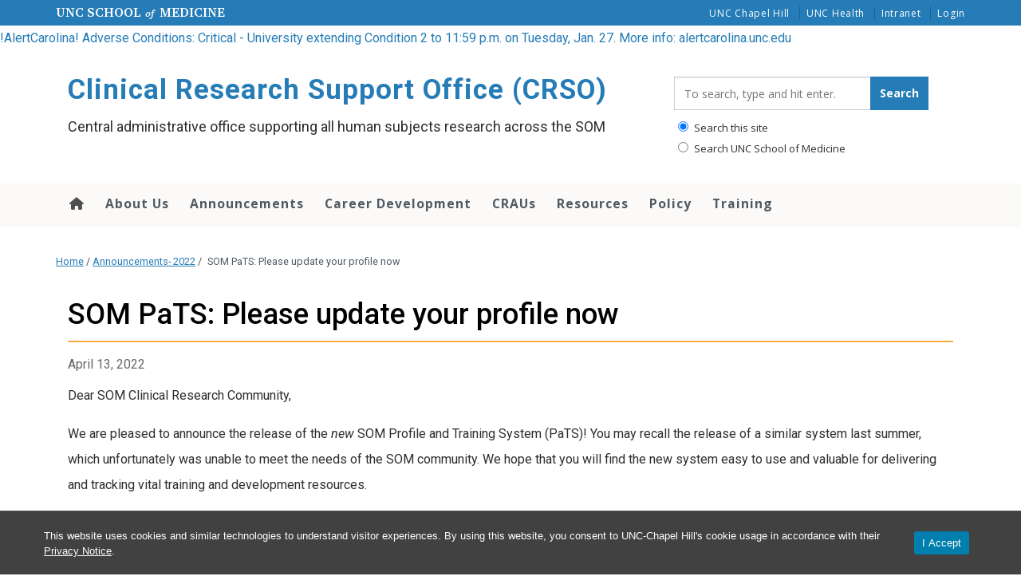

--- FILE ---
content_type: text/html; charset=UTF-8
request_url: https://www.med.unc.edu/crso/2022/04/som-pats-please-update-your-profile-now/
body_size: 29307
content:
<!DOCTYPE html>
<html class="no-js" lang="en-US">
<head>
  <meta charset="utf-8">
  <meta http-equiv="X-UA-Compatible" content="IE=edge"><script type="text/javascript">(window.NREUM||(NREUM={})).init={ajax:{deny_list:["bam.nr-data.net"]},feature_flags:["soft_nav"]};(window.NREUM||(NREUM={})).loader_config={licenseKey:"NRJS-65bb52155ced7a8c3ad",applicationID:"1181435906",browserID:"1181436976"};;/*! For license information please see nr-loader-rum-1.308.0.min.js.LICENSE.txt */
(()=>{var e,t,r={163:(e,t,r)=>{"use strict";r.d(t,{j:()=>E});var n=r(384),i=r(1741);var a=r(2555);r(860).K7.genericEvents;const s="experimental.resources",o="register",c=e=>{if(!e||"string"!=typeof e)return!1;try{document.createDocumentFragment().querySelector(e)}catch{return!1}return!0};var d=r(2614),u=r(944),l=r(8122);const f="[data-nr-mask]",g=e=>(0,l.a)(e,(()=>{const e={feature_flags:[],experimental:{allow_registered_children:!1,resources:!1},mask_selector:"*",block_selector:"[data-nr-block]",mask_input_options:{color:!1,date:!1,"datetime-local":!1,email:!1,month:!1,number:!1,range:!1,search:!1,tel:!1,text:!1,time:!1,url:!1,week:!1,textarea:!1,select:!1,password:!0}};return{ajax:{deny_list:void 0,block_internal:!0,enabled:!0,autoStart:!0},api:{get allow_registered_children(){return e.feature_flags.includes(o)||e.experimental.allow_registered_children},set allow_registered_children(t){e.experimental.allow_registered_children=t},duplicate_registered_data:!1},browser_consent_mode:{enabled:!1},distributed_tracing:{enabled:void 0,exclude_newrelic_header:void 0,cors_use_newrelic_header:void 0,cors_use_tracecontext_headers:void 0,allowed_origins:void 0},get feature_flags(){return e.feature_flags},set feature_flags(t){e.feature_flags=t},generic_events:{enabled:!0,autoStart:!0},harvest:{interval:30},jserrors:{enabled:!0,autoStart:!0},logging:{enabled:!0,autoStart:!0},metrics:{enabled:!0,autoStart:!0},obfuscate:void 0,page_action:{enabled:!0},page_view_event:{enabled:!0,autoStart:!0},page_view_timing:{enabled:!0,autoStart:!0},performance:{capture_marks:!1,capture_measures:!1,capture_detail:!0,resources:{get enabled(){return e.feature_flags.includes(s)||e.experimental.resources},set enabled(t){e.experimental.resources=t},asset_types:[],first_party_domains:[],ignore_newrelic:!0}},privacy:{cookies_enabled:!0},proxy:{assets:void 0,beacon:void 0},session:{expiresMs:d.wk,inactiveMs:d.BB},session_replay:{autoStart:!0,enabled:!1,preload:!1,sampling_rate:10,error_sampling_rate:100,collect_fonts:!1,inline_images:!1,fix_stylesheets:!0,mask_all_inputs:!0,get mask_text_selector(){return e.mask_selector},set mask_text_selector(t){c(t)?e.mask_selector="".concat(t,",").concat(f):""===t||null===t?e.mask_selector=f:(0,u.R)(5,t)},get block_class(){return"nr-block"},get ignore_class(){return"nr-ignore"},get mask_text_class(){return"nr-mask"},get block_selector(){return e.block_selector},set block_selector(t){c(t)?e.block_selector+=",".concat(t):""!==t&&(0,u.R)(6,t)},get mask_input_options(){return e.mask_input_options},set mask_input_options(t){t&&"object"==typeof t?e.mask_input_options={...t,password:!0}:(0,u.R)(7,t)}},session_trace:{enabled:!0,autoStart:!0},soft_navigations:{enabled:!0,autoStart:!0},spa:{enabled:!0,autoStart:!0},ssl:void 0,user_actions:{enabled:!0,elementAttributes:["id","className","tagName","type"]}}})());var p=r(6154),m=r(9324);let h=0;const v={buildEnv:m.F3,distMethod:m.Xs,version:m.xv,originTime:p.WN},b={consented:!1},y={appMetadata:{},get consented(){return this.session?.state?.consent||b.consented},set consented(e){b.consented=e},customTransaction:void 0,denyList:void 0,disabled:!1,harvester:void 0,isolatedBacklog:!1,isRecording:!1,loaderType:void 0,maxBytes:3e4,obfuscator:void 0,onerror:void 0,ptid:void 0,releaseIds:{},session:void 0,timeKeeper:void 0,registeredEntities:[],jsAttributesMetadata:{bytes:0},get harvestCount(){return++h}},_=e=>{const t=(0,l.a)(e,y),r=Object.keys(v).reduce((e,t)=>(e[t]={value:v[t],writable:!1,configurable:!0,enumerable:!0},e),{});return Object.defineProperties(t,r)};var w=r(5701);const x=e=>{const t=e.startsWith("http");e+="/",r.p=t?e:"https://"+e};var R=r(7836),k=r(3241);const A={accountID:void 0,trustKey:void 0,agentID:void 0,licenseKey:void 0,applicationID:void 0,xpid:void 0},S=e=>(0,l.a)(e,A),T=new Set;function E(e,t={},r,s){let{init:o,info:c,loader_config:d,runtime:u={},exposed:l=!0}=t;if(!c){const e=(0,n.pV)();o=e.init,c=e.info,d=e.loader_config}e.init=g(o||{}),e.loader_config=S(d||{}),c.jsAttributes??={},p.bv&&(c.jsAttributes.isWorker=!0),e.info=(0,a.D)(c);const f=e.init,m=[c.beacon,c.errorBeacon];T.has(e.agentIdentifier)||(f.proxy.assets&&(x(f.proxy.assets),m.push(f.proxy.assets)),f.proxy.beacon&&m.push(f.proxy.beacon),e.beacons=[...m],function(e){const t=(0,n.pV)();Object.getOwnPropertyNames(i.W.prototype).forEach(r=>{const n=i.W.prototype[r];if("function"!=typeof n||"constructor"===n)return;let a=t[r];e[r]&&!1!==e.exposed&&"micro-agent"!==e.runtime?.loaderType&&(t[r]=(...t)=>{const n=e[r](...t);return a?a(...t):n})})}(e),(0,n.US)("activatedFeatures",w.B)),u.denyList=[...f.ajax.deny_list||[],...f.ajax.block_internal?m:[]],u.ptid=e.agentIdentifier,u.loaderType=r,e.runtime=_(u),T.has(e.agentIdentifier)||(e.ee=R.ee.get(e.agentIdentifier),e.exposed=l,(0,k.W)({agentIdentifier:e.agentIdentifier,drained:!!w.B?.[e.agentIdentifier],type:"lifecycle",name:"initialize",feature:void 0,data:e.config})),T.add(e.agentIdentifier)}},384:(e,t,r)=>{"use strict";r.d(t,{NT:()=>s,US:()=>u,Zm:()=>o,bQ:()=>d,dV:()=>c,pV:()=>l});var n=r(6154),i=r(1863),a=r(1910);const s={beacon:"bam.nr-data.net",errorBeacon:"bam.nr-data.net"};function o(){return n.gm.NREUM||(n.gm.NREUM={}),void 0===n.gm.newrelic&&(n.gm.newrelic=n.gm.NREUM),n.gm.NREUM}function c(){let e=o();return e.o||(e.o={ST:n.gm.setTimeout,SI:n.gm.setImmediate||n.gm.setInterval,CT:n.gm.clearTimeout,XHR:n.gm.XMLHttpRequest,REQ:n.gm.Request,EV:n.gm.Event,PR:n.gm.Promise,MO:n.gm.MutationObserver,FETCH:n.gm.fetch,WS:n.gm.WebSocket},(0,a.i)(...Object.values(e.o))),e}function d(e,t){let r=o();r.initializedAgents??={},t.initializedAt={ms:(0,i.t)(),date:new Date},r.initializedAgents[e]=t}function u(e,t){o()[e]=t}function l(){return function(){let e=o();const t=e.info||{};e.info={beacon:s.beacon,errorBeacon:s.errorBeacon,...t}}(),function(){let e=o();const t=e.init||{};e.init={...t}}(),c(),function(){let e=o();const t=e.loader_config||{};e.loader_config={...t}}(),o()}},782:(e,t,r)=>{"use strict";r.d(t,{T:()=>n});const n=r(860).K7.pageViewTiming},860:(e,t,r)=>{"use strict";r.d(t,{$J:()=>u,K7:()=>c,P3:()=>d,XX:()=>i,Yy:()=>o,df:()=>a,qY:()=>n,v4:()=>s});const n="events",i="jserrors",a="browser/blobs",s="rum",o="browser/logs",c={ajax:"ajax",genericEvents:"generic_events",jserrors:i,logging:"logging",metrics:"metrics",pageAction:"page_action",pageViewEvent:"page_view_event",pageViewTiming:"page_view_timing",sessionReplay:"session_replay",sessionTrace:"session_trace",softNav:"soft_navigations",spa:"spa"},d={[c.pageViewEvent]:1,[c.pageViewTiming]:2,[c.metrics]:3,[c.jserrors]:4,[c.spa]:5,[c.ajax]:6,[c.sessionTrace]:7,[c.softNav]:8,[c.sessionReplay]:9,[c.logging]:10,[c.genericEvents]:11},u={[c.pageViewEvent]:s,[c.pageViewTiming]:n,[c.ajax]:n,[c.spa]:n,[c.softNav]:n,[c.metrics]:i,[c.jserrors]:i,[c.sessionTrace]:a,[c.sessionReplay]:a,[c.logging]:o,[c.genericEvents]:"ins"}},944:(e,t,r)=>{"use strict";r.d(t,{R:()=>i});var n=r(3241);function i(e,t){"function"==typeof console.debug&&(console.debug("New Relic Warning: https://github.com/newrelic/newrelic-browser-agent/blob/main/docs/warning-codes.md#".concat(e),t),(0,n.W)({agentIdentifier:null,drained:null,type:"data",name:"warn",feature:"warn",data:{code:e,secondary:t}}))}},1687:(e,t,r)=>{"use strict";r.d(t,{Ak:()=>d,Ze:()=>f,x3:()=>u});var n=r(3241),i=r(7836),a=r(3606),s=r(860),o=r(2646);const c={};function d(e,t){const r={staged:!1,priority:s.P3[t]||0};l(e),c[e].get(t)||c[e].set(t,r)}function u(e,t){e&&c[e]&&(c[e].get(t)&&c[e].delete(t),p(e,t,!1),c[e].size&&g(e))}function l(e){if(!e)throw new Error("agentIdentifier required");c[e]||(c[e]=new Map)}function f(e="",t="feature",r=!1){if(l(e),!e||!c[e].get(t)||r)return p(e,t);c[e].get(t).staged=!0,g(e)}function g(e){const t=Array.from(c[e]);t.every(([e,t])=>t.staged)&&(t.sort((e,t)=>e[1].priority-t[1].priority),t.forEach(([t])=>{c[e].delete(t),p(e,t)}))}function p(e,t,r=!0){const s=e?i.ee.get(e):i.ee,c=a.i.handlers;if(!s.aborted&&s.backlog&&c){if((0,n.W)({agentIdentifier:e,type:"lifecycle",name:"drain",feature:t}),r){const e=s.backlog[t],r=c[t];if(r){for(let t=0;e&&t<e.length;++t)m(e[t],r);Object.entries(r).forEach(([e,t])=>{Object.values(t||{}).forEach(t=>{t[0]?.on&&t[0]?.context()instanceof o.y&&t[0].on(e,t[1])})})}}s.isolatedBacklog||delete c[t],s.backlog[t]=null,s.emit("drain-"+t,[])}}function m(e,t){var r=e[1];Object.values(t[r]||{}).forEach(t=>{var r=e[0];if(t[0]===r){var n=t[1],i=e[3],a=e[2];n.apply(i,a)}})}},1738:(e,t,r)=>{"use strict";r.d(t,{U:()=>g,Y:()=>f});var n=r(3241),i=r(9908),a=r(1863),s=r(944),o=r(5701),c=r(3969),d=r(8362),u=r(860),l=r(4261);function f(e,t,r,a){const f=a||r;!f||f[e]&&f[e]!==d.d.prototype[e]||(f[e]=function(){(0,i.p)(c.xV,["API/"+e+"/called"],void 0,u.K7.metrics,r.ee),(0,n.W)({agentIdentifier:r.agentIdentifier,drained:!!o.B?.[r.agentIdentifier],type:"data",name:"api",feature:l.Pl+e,data:{}});try{return t.apply(this,arguments)}catch(e){(0,s.R)(23,e)}})}function g(e,t,r,n,s){const o=e.info;null===r?delete o.jsAttributes[t]:o.jsAttributes[t]=r,(s||null===r)&&(0,i.p)(l.Pl+n,[(0,a.t)(),t,r],void 0,"session",e.ee)}},1741:(e,t,r)=>{"use strict";r.d(t,{W:()=>a});var n=r(944),i=r(4261);class a{#e(e,...t){if(this[e]!==a.prototype[e])return this[e](...t);(0,n.R)(35,e)}addPageAction(e,t){return this.#e(i.hG,e,t)}register(e){return this.#e(i.eY,e)}recordCustomEvent(e,t){return this.#e(i.fF,e,t)}setPageViewName(e,t){return this.#e(i.Fw,e,t)}setCustomAttribute(e,t,r){return this.#e(i.cD,e,t,r)}noticeError(e,t){return this.#e(i.o5,e,t)}setUserId(e,t=!1){return this.#e(i.Dl,e,t)}setApplicationVersion(e){return this.#e(i.nb,e)}setErrorHandler(e){return this.#e(i.bt,e)}addRelease(e,t){return this.#e(i.k6,e,t)}log(e,t){return this.#e(i.$9,e,t)}start(){return this.#e(i.d3)}finished(e){return this.#e(i.BL,e)}recordReplay(){return this.#e(i.CH)}pauseReplay(){return this.#e(i.Tb)}addToTrace(e){return this.#e(i.U2,e)}setCurrentRouteName(e){return this.#e(i.PA,e)}interaction(e){return this.#e(i.dT,e)}wrapLogger(e,t,r){return this.#e(i.Wb,e,t,r)}measure(e,t){return this.#e(i.V1,e,t)}consent(e){return this.#e(i.Pv,e)}}},1863:(e,t,r)=>{"use strict";function n(){return Math.floor(performance.now())}r.d(t,{t:()=>n})},1910:(e,t,r)=>{"use strict";r.d(t,{i:()=>a});var n=r(944);const i=new Map;function a(...e){return e.every(e=>{if(i.has(e))return i.get(e);const t="function"==typeof e?e.toString():"",r=t.includes("[native code]"),a=t.includes("nrWrapper");return r||a||(0,n.R)(64,e?.name||t),i.set(e,r),r})}},2555:(e,t,r)=>{"use strict";r.d(t,{D:()=>o,f:()=>s});var n=r(384),i=r(8122);const a={beacon:n.NT.beacon,errorBeacon:n.NT.errorBeacon,licenseKey:void 0,applicationID:void 0,sa:void 0,queueTime:void 0,applicationTime:void 0,ttGuid:void 0,user:void 0,account:void 0,product:void 0,extra:void 0,jsAttributes:{},userAttributes:void 0,atts:void 0,transactionName:void 0,tNamePlain:void 0};function s(e){try{return!!e.licenseKey&&!!e.errorBeacon&&!!e.applicationID}catch(e){return!1}}const o=e=>(0,i.a)(e,a)},2614:(e,t,r)=>{"use strict";r.d(t,{BB:()=>s,H3:()=>n,g:()=>d,iL:()=>c,tS:()=>o,uh:()=>i,wk:()=>a});const n="NRBA",i="SESSION",a=144e5,s=18e5,o={STARTED:"session-started",PAUSE:"session-pause",RESET:"session-reset",RESUME:"session-resume",UPDATE:"session-update"},c={SAME_TAB:"same-tab",CROSS_TAB:"cross-tab"},d={OFF:0,FULL:1,ERROR:2}},2646:(e,t,r)=>{"use strict";r.d(t,{y:()=>n});class n{constructor(e){this.contextId=e}}},2843:(e,t,r)=>{"use strict";r.d(t,{G:()=>a,u:()=>i});var n=r(3878);function i(e,t=!1,r,i){(0,n.DD)("visibilitychange",function(){if(t)return void("hidden"===document.visibilityState&&e());e(document.visibilityState)},r,i)}function a(e,t,r){(0,n.sp)("pagehide",e,t,r)}},3241:(e,t,r)=>{"use strict";r.d(t,{W:()=>a});var n=r(6154);const i="newrelic";function a(e={}){try{n.gm.dispatchEvent(new CustomEvent(i,{detail:e}))}catch(e){}}},3606:(e,t,r)=>{"use strict";r.d(t,{i:()=>a});var n=r(9908);a.on=s;var i=a.handlers={};function a(e,t,r,a){s(a||n.d,i,e,t,r)}function s(e,t,r,i,a){a||(a="feature"),e||(e=n.d);var s=t[a]=t[a]||{};(s[r]=s[r]||[]).push([e,i])}},3878:(e,t,r)=>{"use strict";function n(e,t){return{capture:e,passive:!1,signal:t}}function i(e,t,r=!1,i){window.addEventListener(e,t,n(r,i))}function a(e,t,r=!1,i){document.addEventListener(e,t,n(r,i))}r.d(t,{DD:()=>a,jT:()=>n,sp:()=>i})},3969:(e,t,r)=>{"use strict";r.d(t,{TZ:()=>n,XG:()=>o,rs:()=>i,xV:()=>s,z_:()=>a});const n=r(860).K7.metrics,i="sm",a="cm",s="storeSupportabilityMetrics",o="storeEventMetrics"},4234:(e,t,r)=>{"use strict";r.d(t,{W:()=>a});var n=r(7836),i=r(1687);class a{constructor(e,t){this.agentIdentifier=e,this.ee=n.ee.get(e),this.featureName=t,this.blocked=!1}deregisterDrain(){(0,i.x3)(this.agentIdentifier,this.featureName)}}},4261:(e,t,r)=>{"use strict";r.d(t,{$9:()=>d,BL:()=>o,CH:()=>g,Dl:()=>_,Fw:()=>y,PA:()=>h,Pl:()=>n,Pv:()=>k,Tb:()=>l,U2:()=>a,V1:()=>R,Wb:()=>x,bt:()=>b,cD:()=>v,d3:()=>w,dT:()=>c,eY:()=>p,fF:()=>f,hG:()=>i,k6:()=>s,nb:()=>m,o5:()=>u});const n="api-",i="addPageAction",a="addToTrace",s="addRelease",o="finished",c="interaction",d="log",u="noticeError",l="pauseReplay",f="recordCustomEvent",g="recordReplay",p="register",m="setApplicationVersion",h="setCurrentRouteName",v="setCustomAttribute",b="setErrorHandler",y="setPageViewName",_="setUserId",w="start",x="wrapLogger",R="measure",k="consent"},5289:(e,t,r)=>{"use strict";r.d(t,{GG:()=>s,Qr:()=>c,sB:()=>o});var n=r(3878),i=r(6389);function a(){return"undefined"==typeof document||"complete"===document.readyState}function s(e,t){if(a())return e();const r=(0,i.J)(e),s=setInterval(()=>{a()&&(clearInterval(s),r())},500);(0,n.sp)("load",r,t)}function o(e){if(a())return e();(0,n.DD)("DOMContentLoaded",e)}function c(e){if(a())return e();(0,n.sp)("popstate",e)}},5607:(e,t,r)=>{"use strict";r.d(t,{W:()=>n});const n=(0,r(9566).bz)()},5701:(e,t,r)=>{"use strict";r.d(t,{B:()=>a,t:()=>s});var n=r(3241);const i=new Set,a={};function s(e,t){const r=t.agentIdentifier;a[r]??={},e&&"object"==typeof e&&(i.has(r)||(t.ee.emit("rumresp",[e]),a[r]=e,i.add(r),(0,n.W)({agentIdentifier:r,loaded:!0,drained:!0,type:"lifecycle",name:"load",feature:void 0,data:e})))}},6154:(e,t,r)=>{"use strict";r.d(t,{OF:()=>c,RI:()=>i,WN:()=>u,bv:()=>a,eN:()=>l,gm:()=>s,mw:()=>o,sb:()=>d});var n=r(1863);const i="undefined"!=typeof window&&!!window.document,a="undefined"!=typeof WorkerGlobalScope&&("undefined"!=typeof self&&self instanceof WorkerGlobalScope&&self.navigator instanceof WorkerNavigator||"undefined"!=typeof globalThis&&globalThis instanceof WorkerGlobalScope&&globalThis.navigator instanceof WorkerNavigator),s=i?window:"undefined"!=typeof WorkerGlobalScope&&("undefined"!=typeof self&&self instanceof WorkerGlobalScope&&self||"undefined"!=typeof globalThis&&globalThis instanceof WorkerGlobalScope&&globalThis),o=Boolean("hidden"===s?.document?.visibilityState),c=/iPad|iPhone|iPod/.test(s.navigator?.userAgent),d=c&&"undefined"==typeof SharedWorker,u=((()=>{const e=s.navigator?.userAgent?.match(/Firefox[/\s](\d+\.\d+)/);Array.isArray(e)&&e.length>=2&&e[1]})(),Date.now()-(0,n.t)()),l=()=>"undefined"!=typeof PerformanceNavigationTiming&&s?.performance?.getEntriesByType("navigation")?.[0]?.responseStart},6389:(e,t,r)=>{"use strict";function n(e,t=500,r={}){const n=r?.leading||!1;let i;return(...r)=>{n&&void 0===i&&(e.apply(this,r),i=setTimeout(()=>{i=clearTimeout(i)},t)),n||(clearTimeout(i),i=setTimeout(()=>{e.apply(this,r)},t))}}function i(e){let t=!1;return(...r)=>{t||(t=!0,e.apply(this,r))}}r.d(t,{J:()=>i,s:()=>n})},6630:(e,t,r)=>{"use strict";r.d(t,{T:()=>n});const n=r(860).K7.pageViewEvent},7699:(e,t,r)=>{"use strict";r.d(t,{It:()=>a,KC:()=>o,No:()=>i,qh:()=>s});var n=r(860);const i=16e3,a=1e6,s="SESSION_ERROR",o={[n.K7.logging]:!0,[n.K7.genericEvents]:!1,[n.K7.jserrors]:!1,[n.K7.ajax]:!1}},7836:(e,t,r)=>{"use strict";r.d(t,{P:()=>o,ee:()=>c});var n=r(384),i=r(8990),a=r(2646),s=r(5607);const o="nr@context:".concat(s.W),c=function e(t,r){var n={},s={},u={},l=!1;try{l=16===r.length&&d.initializedAgents?.[r]?.runtime.isolatedBacklog}catch(e){}var f={on:p,addEventListener:p,removeEventListener:function(e,t){var r=n[e];if(!r)return;for(var i=0;i<r.length;i++)r[i]===t&&r.splice(i,1)},emit:function(e,r,n,i,a){!1!==a&&(a=!0);if(c.aborted&&!i)return;t&&a&&t.emit(e,r,n);var o=g(n);m(e).forEach(e=>{e.apply(o,r)});var d=v()[s[e]];d&&d.push([f,e,r,o]);return o},get:h,listeners:m,context:g,buffer:function(e,t){const r=v();if(t=t||"feature",f.aborted)return;Object.entries(e||{}).forEach(([e,n])=>{s[n]=t,t in r||(r[t]=[])})},abort:function(){f._aborted=!0,Object.keys(f.backlog).forEach(e=>{delete f.backlog[e]})},isBuffering:function(e){return!!v()[s[e]]},debugId:r,backlog:l?{}:t&&"object"==typeof t.backlog?t.backlog:{},isolatedBacklog:l};return Object.defineProperty(f,"aborted",{get:()=>{let e=f._aborted||!1;return e||(t&&(e=t.aborted),e)}}),f;function g(e){return e&&e instanceof a.y?e:e?(0,i.I)(e,o,()=>new a.y(o)):new a.y(o)}function p(e,t){n[e]=m(e).concat(t)}function m(e){return n[e]||[]}function h(t){return u[t]=u[t]||e(f,t)}function v(){return f.backlog}}(void 0,"globalEE"),d=(0,n.Zm)();d.ee||(d.ee=c)},8122:(e,t,r)=>{"use strict";r.d(t,{a:()=>i});var n=r(944);function i(e,t){try{if(!e||"object"!=typeof e)return(0,n.R)(3);if(!t||"object"!=typeof t)return(0,n.R)(4);const r=Object.create(Object.getPrototypeOf(t),Object.getOwnPropertyDescriptors(t)),a=0===Object.keys(r).length?e:r;for(let s in a)if(void 0!==e[s])try{if(null===e[s]){r[s]=null;continue}Array.isArray(e[s])&&Array.isArray(t[s])?r[s]=Array.from(new Set([...e[s],...t[s]])):"object"==typeof e[s]&&"object"==typeof t[s]?r[s]=i(e[s],t[s]):r[s]=e[s]}catch(e){r[s]||(0,n.R)(1,e)}return r}catch(e){(0,n.R)(2,e)}}},8362:(e,t,r)=>{"use strict";r.d(t,{d:()=>a});var n=r(9566),i=r(1741);class a extends i.W{agentIdentifier=(0,n.LA)(16)}},8374:(e,t,r)=>{r.nc=(()=>{try{return document?.currentScript?.nonce}catch(e){}return""})()},8990:(e,t,r)=>{"use strict";r.d(t,{I:()=>i});var n=Object.prototype.hasOwnProperty;function i(e,t,r){if(n.call(e,t))return e[t];var i=r();if(Object.defineProperty&&Object.keys)try{return Object.defineProperty(e,t,{value:i,writable:!0,enumerable:!1}),i}catch(e){}return e[t]=i,i}},9324:(e,t,r)=>{"use strict";r.d(t,{F3:()=>i,Xs:()=>a,xv:()=>n});const n="1.308.0",i="PROD",a="CDN"},9566:(e,t,r)=>{"use strict";r.d(t,{LA:()=>o,bz:()=>s});var n=r(6154);const i="xxxxxxxx-xxxx-4xxx-yxxx-xxxxxxxxxxxx";function a(e,t){return e?15&e[t]:16*Math.random()|0}function s(){const e=n.gm?.crypto||n.gm?.msCrypto;let t,r=0;return e&&e.getRandomValues&&(t=e.getRandomValues(new Uint8Array(30))),i.split("").map(e=>"x"===e?a(t,r++).toString(16):"y"===e?(3&a()|8).toString(16):e).join("")}function o(e){const t=n.gm?.crypto||n.gm?.msCrypto;let r,i=0;t&&t.getRandomValues&&(r=t.getRandomValues(new Uint8Array(e)));const s=[];for(var o=0;o<e;o++)s.push(a(r,i++).toString(16));return s.join("")}},9908:(e,t,r)=>{"use strict";r.d(t,{d:()=>n,p:()=>i});var n=r(7836).ee.get("handle");function i(e,t,r,i,a){a?(a.buffer([e],i),a.emit(e,t,r)):(n.buffer([e],i),n.emit(e,t,r))}}},n={};function i(e){var t=n[e];if(void 0!==t)return t.exports;var a=n[e]={exports:{}};return r[e](a,a.exports,i),a.exports}i.m=r,i.d=(e,t)=>{for(var r in t)i.o(t,r)&&!i.o(e,r)&&Object.defineProperty(e,r,{enumerable:!0,get:t[r]})},i.f={},i.e=e=>Promise.all(Object.keys(i.f).reduce((t,r)=>(i.f[r](e,t),t),[])),i.u=e=>"nr-rum-1.308.0.min.js",i.o=(e,t)=>Object.prototype.hasOwnProperty.call(e,t),e={},t="NRBA-1.308.0.PROD:",i.l=(r,n,a,s)=>{if(e[r])e[r].push(n);else{var o,c;if(void 0!==a)for(var d=document.getElementsByTagName("script"),u=0;u<d.length;u++){var l=d[u];if(l.getAttribute("src")==r||l.getAttribute("data-webpack")==t+a){o=l;break}}if(!o){c=!0;var f={296:"sha512-+MIMDsOcckGXa1EdWHqFNv7P+JUkd5kQwCBr3KE6uCvnsBNUrdSt4a/3/L4j4TxtnaMNjHpza2/erNQbpacJQA=="};(o=document.createElement("script")).charset="utf-8",i.nc&&o.setAttribute("nonce",i.nc),o.setAttribute("data-webpack",t+a),o.src=r,0!==o.src.indexOf(window.location.origin+"/")&&(o.crossOrigin="anonymous"),f[s]&&(o.integrity=f[s])}e[r]=[n];var g=(t,n)=>{o.onerror=o.onload=null,clearTimeout(p);var i=e[r];if(delete e[r],o.parentNode&&o.parentNode.removeChild(o),i&&i.forEach(e=>e(n)),t)return t(n)},p=setTimeout(g.bind(null,void 0,{type:"timeout",target:o}),12e4);o.onerror=g.bind(null,o.onerror),o.onload=g.bind(null,o.onload),c&&document.head.appendChild(o)}},i.r=e=>{"undefined"!=typeof Symbol&&Symbol.toStringTag&&Object.defineProperty(e,Symbol.toStringTag,{value:"Module"}),Object.defineProperty(e,"__esModule",{value:!0})},i.p="https://js-agent.newrelic.com/",(()=>{var e={374:0,840:0};i.f.j=(t,r)=>{var n=i.o(e,t)?e[t]:void 0;if(0!==n)if(n)r.push(n[2]);else{var a=new Promise((r,i)=>n=e[t]=[r,i]);r.push(n[2]=a);var s=i.p+i.u(t),o=new Error;i.l(s,r=>{if(i.o(e,t)&&(0!==(n=e[t])&&(e[t]=void 0),n)){var a=r&&("load"===r.type?"missing":r.type),s=r&&r.target&&r.target.src;o.message="Loading chunk "+t+" failed: ("+a+": "+s+")",o.name="ChunkLoadError",o.type=a,o.request=s,n[1](o)}},"chunk-"+t,t)}};var t=(t,r)=>{var n,a,[s,o,c]=r,d=0;if(s.some(t=>0!==e[t])){for(n in o)i.o(o,n)&&(i.m[n]=o[n]);if(c)c(i)}for(t&&t(r);d<s.length;d++)a=s[d],i.o(e,a)&&e[a]&&e[a][0](),e[a]=0},r=self["webpackChunk:NRBA-1.308.0.PROD"]=self["webpackChunk:NRBA-1.308.0.PROD"]||[];r.forEach(t.bind(null,0)),r.push=t.bind(null,r.push.bind(r))})(),(()=>{"use strict";i(8374);var e=i(8362),t=i(860);const r=Object.values(t.K7);var n=i(163);var a=i(9908),s=i(1863),o=i(4261),c=i(1738);var d=i(1687),u=i(4234),l=i(5289),f=i(6154),g=i(944),p=i(384);const m=e=>f.RI&&!0===e?.privacy.cookies_enabled;function h(e){return!!(0,p.dV)().o.MO&&m(e)&&!0===e?.session_trace.enabled}var v=i(6389),b=i(7699);class y extends u.W{constructor(e,t){super(e.agentIdentifier,t),this.agentRef=e,this.abortHandler=void 0,this.featAggregate=void 0,this.loadedSuccessfully=void 0,this.onAggregateImported=new Promise(e=>{this.loadedSuccessfully=e}),this.deferred=Promise.resolve(),!1===e.init[this.featureName].autoStart?this.deferred=new Promise((t,r)=>{this.ee.on("manual-start-all",(0,v.J)(()=>{(0,d.Ak)(e.agentIdentifier,this.featureName),t()}))}):(0,d.Ak)(e.agentIdentifier,t)}importAggregator(e,t,r={}){if(this.featAggregate)return;const n=async()=>{let n;await this.deferred;try{if(m(e.init)){const{setupAgentSession:t}=await i.e(296).then(i.bind(i,3305));n=t(e)}}catch(e){(0,g.R)(20,e),this.ee.emit("internal-error",[e]),(0,a.p)(b.qh,[e],void 0,this.featureName,this.ee)}try{if(!this.#t(this.featureName,n,e.init))return(0,d.Ze)(this.agentIdentifier,this.featureName),void this.loadedSuccessfully(!1);const{Aggregate:i}=await t();this.featAggregate=new i(e,r),e.runtime.harvester.initializedAggregates.push(this.featAggregate),this.loadedSuccessfully(!0)}catch(e){(0,g.R)(34,e),this.abortHandler?.(),(0,d.Ze)(this.agentIdentifier,this.featureName,!0),this.loadedSuccessfully(!1),this.ee&&this.ee.abort()}};f.RI?(0,l.GG)(()=>n(),!0):n()}#t(e,r,n){if(this.blocked)return!1;switch(e){case t.K7.sessionReplay:return h(n)&&!!r;case t.K7.sessionTrace:return!!r;default:return!0}}}var _=i(6630),w=i(2614),x=i(3241);class R extends y{static featureName=_.T;constructor(e){var t;super(e,_.T),this.setupInspectionEvents(e.agentIdentifier),t=e,(0,c.Y)(o.Fw,function(e,r){"string"==typeof e&&("/"!==e.charAt(0)&&(e="/"+e),t.runtime.customTransaction=(r||"http://custom.transaction")+e,(0,a.p)(o.Pl+o.Fw,[(0,s.t)()],void 0,void 0,t.ee))},t),this.importAggregator(e,()=>i.e(296).then(i.bind(i,3943)))}setupInspectionEvents(e){const t=(t,r)=>{t&&(0,x.W)({agentIdentifier:e,timeStamp:t.timeStamp,loaded:"complete"===t.target.readyState,type:"window",name:r,data:t.target.location+""})};(0,l.sB)(e=>{t(e,"DOMContentLoaded")}),(0,l.GG)(e=>{t(e,"load")}),(0,l.Qr)(e=>{t(e,"navigate")}),this.ee.on(w.tS.UPDATE,(t,r)=>{(0,x.W)({agentIdentifier:e,type:"lifecycle",name:"session",data:r})})}}class k extends e.d{constructor(e){var t;(super(),f.gm)?(this.features={},(0,p.bQ)(this.agentIdentifier,this),this.desiredFeatures=new Set(e.features||[]),this.desiredFeatures.add(R),(0,n.j)(this,e,e.loaderType||"agent"),t=this,(0,c.Y)(o.cD,function(e,r,n=!1){if("string"==typeof e){if(["string","number","boolean"].includes(typeof r)||null===r)return(0,c.U)(t,e,r,o.cD,n);(0,g.R)(40,typeof r)}else(0,g.R)(39,typeof e)},t),function(e){(0,c.Y)(o.Dl,function(t,r=!1){if("string"!=typeof t&&null!==t)return void(0,g.R)(41,typeof t);const n=e.info.jsAttributes["enduser.id"];r&&null!=n&&n!==t?(0,a.p)(o.Pl+"setUserIdAndResetSession",[t],void 0,"session",e.ee):(0,c.U)(e,"enduser.id",t,o.Dl,!0)},e)}(this),function(e){(0,c.Y)(o.nb,function(t){if("string"==typeof t||null===t)return(0,c.U)(e,"application.version",t,o.nb,!1);(0,g.R)(42,typeof t)},e)}(this),function(e){(0,c.Y)(o.d3,function(){e.ee.emit("manual-start-all")},e)}(this),function(e){(0,c.Y)(o.Pv,function(t=!0){if("boolean"==typeof t){if((0,a.p)(o.Pl+o.Pv,[t],void 0,"session",e.ee),e.runtime.consented=t,t){const t=e.features.page_view_event;t.onAggregateImported.then(e=>{const r=t.featAggregate;e&&!r.sentRum&&r.sendRum()})}}else(0,g.R)(65,typeof t)},e)}(this),this.run()):(0,g.R)(21)}get config(){return{info:this.info,init:this.init,loader_config:this.loader_config,runtime:this.runtime}}get api(){return this}run(){try{const e=function(e){const t={};return r.forEach(r=>{t[r]=!!e[r]?.enabled}),t}(this.init),n=[...this.desiredFeatures];n.sort((e,r)=>t.P3[e.featureName]-t.P3[r.featureName]),n.forEach(r=>{if(!e[r.featureName]&&r.featureName!==t.K7.pageViewEvent)return;if(r.featureName===t.K7.spa)return void(0,g.R)(67);const n=function(e){switch(e){case t.K7.ajax:return[t.K7.jserrors];case t.K7.sessionTrace:return[t.K7.ajax,t.K7.pageViewEvent];case t.K7.sessionReplay:return[t.K7.sessionTrace];case t.K7.pageViewTiming:return[t.K7.pageViewEvent];default:return[]}}(r.featureName).filter(e=>!(e in this.features));n.length>0&&(0,g.R)(36,{targetFeature:r.featureName,missingDependencies:n}),this.features[r.featureName]=new r(this)})}catch(e){(0,g.R)(22,e);for(const e in this.features)this.features[e].abortHandler?.();const t=(0,p.Zm)();delete t.initializedAgents[this.agentIdentifier]?.features,delete this.sharedAggregator;return t.ee.get(this.agentIdentifier).abort(),!1}}}var A=i(2843),S=i(782);class T extends y{static featureName=S.T;constructor(e){super(e,S.T),f.RI&&((0,A.u)(()=>(0,a.p)("docHidden",[(0,s.t)()],void 0,S.T,this.ee),!0),(0,A.G)(()=>(0,a.p)("winPagehide",[(0,s.t)()],void 0,S.T,this.ee)),this.importAggregator(e,()=>i.e(296).then(i.bind(i,2117))))}}var E=i(3969);class I extends y{static featureName=E.TZ;constructor(e){super(e,E.TZ),f.RI&&document.addEventListener("securitypolicyviolation",e=>{(0,a.p)(E.xV,["Generic/CSPViolation/Detected"],void 0,this.featureName,this.ee)}),this.importAggregator(e,()=>i.e(296).then(i.bind(i,9623)))}}new k({features:[R,T,I],loaderType:"lite"})})()})();</script>
  <title>SOM PaTS: Please update your profile now - Clinical Research Support Office (CRSO)</title>
  <meta name="viewport" content="width=device-width, initial-scale=1">
  <!-- Google Tag Manager -->
<script>(function(w,d,s,l,i){w[l]=w[l]||[];w[l].push({'gtm.start':
new Date().getTime(),event:'gtm.js'});var f=d.getElementsByTagName(s)[0],
j=d.createElement(s),dl=l!='dataLayer'?'&l='+l:'';j.async=true;j.src=
'https://www.googletagmanager.com/gtm.js?id='+i+dl;f.parentNode.insertBefore(j,f);
})(window,document,'script','dataLayer','GTM-N64XDS5');</script>
<!-- End Google Tag Manager -->
  
  <meta name='robots' content='index, follow, max-image-preview:large, max-snippet:-1, max-video-preview:-1' />
	<style>img:is([sizes="auto" i], [sizes^="auto," i]) { contain-intrinsic-size: 3000px 1500px }</style>
	
	<!-- This site is optimized with the Yoast SEO plugin v26.5 - https://yoast.com/wordpress/plugins/seo/ -->
	<link rel="canonical" href="https://www.med.unc.edu/crso/2022/04/som-pats-please-update-your-profile-now/" />
	<meta property="og:locale" content="en_US" />
	<meta property="og:type" content="article" />
	<meta property="og:title" content="SOM PaTS: Please update your profile now - Clinical Research Support Office (CRSO)" />
	<meta property="og:description" content="Dear SOM Clinical Research Community, We are pleased to announce the release of the new SOM Profile and Training System (PaTS)! You may recall the release of a similar system last summer, which unfortunately was unable to meet the needs of the SOM community. We hope that you will find the new system easy to &hellip; Read more" />
	<meta property="og:url" content="https://www.med.unc.edu/crso/2022/04/som-pats-please-update-your-profile-now/" />
	<meta property="og:site_name" content="Clinical Research Support Office (CRSO)" />
	<meta property="article:published_time" content="2022-04-13T17:25:43+00:00" />
	<meta property="article:modified_time" content="2022-04-18T18:45:36+00:00" />
	<meta name="author" content="Catherine Barnes" />
	<meta name="twitter:card" content="summary_large_image" />
	<meta name="twitter:label1" content="Written by" />
	<meta name="twitter:data1" content="Catherine Barnes" />
	<meta name="twitter:label2" content="Est. reading time" />
	<meta name="twitter:data2" content="2 minutes" />
	<script type="application/ld+json" class="yoast-schema-graph">{"@context":"https://schema.org","@graph":[{"@type":"WebPage","@id":"https://www.med.unc.edu/crso/2022/04/som-pats-please-update-your-profile-now/","url":"https://www.med.unc.edu/crso/2022/04/som-pats-please-update-your-profile-now/","name":"SOM PaTS: Please update your profile now - Clinical Research Support Office (CRSO)","isPartOf":{"@id":"https://www.med.unc.edu/crso/#website"},"datePublished":"2022-04-13T17:25:43+00:00","dateModified":"2022-04-18T18:45:36+00:00","author":{"@id":"https://www.med.unc.edu/crso/#/schema/person/566f44382f53cd7a46289e4d6ba0cafa"},"breadcrumb":{"@id":"https://www.med.unc.edu/crso/2022/04/som-pats-please-update-your-profile-now/#breadcrumb"},"inLanguage":"en-US","potentialAction":[{"@type":"ReadAction","target":["https://www.med.unc.edu/crso/2022/04/som-pats-please-update-your-profile-now/"]}]},{"@type":"BreadcrumbList","@id":"https://www.med.unc.edu/crso/2022/04/som-pats-please-update-your-profile-now/#breadcrumb","itemListElement":[{"@type":"ListItem","position":1,"name":"Home","item":"https://www.med.unc.edu/crso/"},{"@type":"ListItem","position":2,"name":"SOM PaTS: Please update your profile now"}]},{"@type":"WebSite","@id":"https://www.med.unc.edu/crso/#website","url":"https://www.med.unc.edu/crso/","name":"Clinical Research Support Office (CRSO)","description":"Central administrative office supporting all human subjects research across the SOM","potentialAction":[{"@type":"SearchAction","target":{"@type":"EntryPoint","urlTemplate":"https://www.med.unc.edu/crso/?s={search_term_string}"},"query-input":{"@type":"PropertyValueSpecification","valueRequired":true,"valueName":"search_term_string"}}],"inLanguage":"en-US"},{"@type":"Person","@id":"https://www.med.unc.edu/crso/#/schema/person/566f44382f53cd7a46289e4d6ba0cafa","name":"Catherine Barnes","image":{"@type":"ImageObject","inLanguage":"en-US","@id":"https://www.med.unc.edu/crso/#/schema/person/image/","url":"https://secure.gravatar.com/avatar/53a1e547e6f15ca732c5d3839faf07318ad03434d901c5cd671cbe19dda26e68?s=96&d=mm&r=g","contentUrl":"https://secure.gravatar.com/avatar/53a1e547e6f15ca732c5d3839faf07318ad03434d901c5cd671cbe19dda26e68?s=96&d=mm&r=g","caption":"Catherine Barnes"},"description":"Gastroint Biology and Dis Ctr","url":"https://www.med.unc.edu/crso/author/cbracken/"}]}</script>
	<!-- / Yoast SEO plugin. -->


<link rel='dns-prefetch' href='//www.med.unc.edu' />
<link rel='dns-prefetch' href='//cdn.jsdelivr.net' />
<script type="text/javascript">
/* <![CDATA[ */
window._wpemojiSettings = {"baseUrl":"https:\/\/s.w.org\/images\/core\/emoji\/16.0.1\/72x72\/","ext":".png","svgUrl":"https:\/\/s.w.org\/images\/core\/emoji\/16.0.1\/svg\/","svgExt":".svg","source":{"concatemoji":"https:\/\/www.med.unc.edu\/crso\/wp-includes\/js\/wp-emoji-release.min.js?ver=6.8.3"}};
/*! This file is auto-generated */
!function(s,n){var o,i,e;function c(e){try{var t={supportTests:e,timestamp:(new Date).valueOf()};sessionStorage.setItem(o,JSON.stringify(t))}catch(e){}}function p(e,t,n){e.clearRect(0,0,e.canvas.width,e.canvas.height),e.fillText(t,0,0);var t=new Uint32Array(e.getImageData(0,0,e.canvas.width,e.canvas.height).data),a=(e.clearRect(0,0,e.canvas.width,e.canvas.height),e.fillText(n,0,0),new Uint32Array(e.getImageData(0,0,e.canvas.width,e.canvas.height).data));return t.every(function(e,t){return e===a[t]})}function u(e,t){e.clearRect(0,0,e.canvas.width,e.canvas.height),e.fillText(t,0,0);for(var n=e.getImageData(16,16,1,1),a=0;a<n.data.length;a++)if(0!==n.data[a])return!1;return!0}function f(e,t,n,a){switch(t){case"flag":return n(e,"\ud83c\udff3\ufe0f\u200d\u26a7\ufe0f","\ud83c\udff3\ufe0f\u200b\u26a7\ufe0f")?!1:!n(e,"\ud83c\udde8\ud83c\uddf6","\ud83c\udde8\u200b\ud83c\uddf6")&&!n(e,"\ud83c\udff4\udb40\udc67\udb40\udc62\udb40\udc65\udb40\udc6e\udb40\udc67\udb40\udc7f","\ud83c\udff4\u200b\udb40\udc67\u200b\udb40\udc62\u200b\udb40\udc65\u200b\udb40\udc6e\u200b\udb40\udc67\u200b\udb40\udc7f");case"emoji":return!a(e,"\ud83e\udedf")}return!1}function g(e,t,n,a){var r="undefined"!=typeof WorkerGlobalScope&&self instanceof WorkerGlobalScope?new OffscreenCanvas(300,150):s.createElement("canvas"),o=r.getContext("2d",{willReadFrequently:!0}),i=(o.textBaseline="top",o.font="600 32px Arial",{});return e.forEach(function(e){i[e]=t(o,e,n,a)}),i}function t(e){var t=s.createElement("script");t.src=e,t.defer=!0,s.head.appendChild(t)}"undefined"!=typeof Promise&&(o="wpEmojiSettingsSupports",i=["flag","emoji"],n.supports={everything:!0,everythingExceptFlag:!0},e=new Promise(function(e){s.addEventListener("DOMContentLoaded",e,{once:!0})}),new Promise(function(t){var n=function(){try{var e=JSON.parse(sessionStorage.getItem(o));if("object"==typeof e&&"number"==typeof e.timestamp&&(new Date).valueOf()<e.timestamp+604800&&"object"==typeof e.supportTests)return e.supportTests}catch(e){}return null}();if(!n){if("undefined"!=typeof Worker&&"undefined"!=typeof OffscreenCanvas&&"undefined"!=typeof URL&&URL.createObjectURL&&"undefined"!=typeof Blob)try{var e="postMessage("+g.toString()+"("+[JSON.stringify(i),f.toString(),p.toString(),u.toString()].join(",")+"));",a=new Blob([e],{type:"text/javascript"}),r=new Worker(URL.createObjectURL(a),{name:"wpTestEmojiSupports"});return void(r.onmessage=function(e){c(n=e.data),r.terminate(),t(n)})}catch(e){}c(n=g(i,f,p,u))}t(n)}).then(function(e){for(var t in e)n.supports[t]=e[t],n.supports.everything=n.supports.everything&&n.supports[t],"flag"!==t&&(n.supports.everythingExceptFlag=n.supports.everythingExceptFlag&&n.supports[t]);n.supports.everythingExceptFlag=n.supports.everythingExceptFlag&&!n.supports.flag,n.DOMReady=!1,n.readyCallback=function(){n.DOMReady=!0}}).then(function(){return e}).then(function(){var e;n.supports.everything||(n.readyCallback(),(e=n.source||{}).concatemoji?t(e.concatemoji):e.wpemoji&&e.twemoji&&(t(e.twemoji),t(e.wpemoji)))}))}((window,document),window._wpemojiSettings);
/* ]]> */
</script>
<link rel="stylesheet" href="https://www.med.unc.edu/crso/wp-content/plugins/unc-cookie-banner/./dist/cookie-banner.css?ver=22447759e5dd5bf1c282">
<style id='wp-emoji-styles-inline-css' type='text/css'>

	img.wp-smiley, img.emoji {
		display: inline !important;
		border: none !important;
		box-shadow: none !important;
		height: 1em !important;
		width: 1em !important;
		margin: 0 0.07em !important;
		vertical-align: -0.1em !important;
		background: none !important;
		padding: 0 !important;
	}
</style>
<link rel="stylesheet" href="https://www.med.unc.edu/crso/wp-includes/css/dist/block-library/style.min.css?ver=6.8.3">
<style id='wp-block-library-theme-inline-css' type='text/css'>
.wp-block-audio :where(figcaption){color:#555;font-size:13px;text-align:center}.is-dark-theme .wp-block-audio :where(figcaption){color:#ffffffa6}.wp-block-audio{margin:0 0 1em}.wp-block-code{border:1px solid #ccc;border-radius:4px;font-family:Menlo,Consolas,monaco,monospace;padding:.8em 1em}.wp-block-embed :where(figcaption){color:#555;font-size:13px;text-align:center}.is-dark-theme .wp-block-embed :where(figcaption){color:#ffffffa6}.wp-block-embed{margin:0 0 1em}.blocks-gallery-caption{color:#555;font-size:13px;text-align:center}.is-dark-theme .blocks-gallery-caption{color:#ffffffa6}:root :where(.wp-block-image figcaption){color:#555;font-size:13px;text-align:center}.is-dark-theme :root :where(.wp-block-image figcaption){color:#ffffffa6}.wp-block-image{margin:0 0 1em}.wp-block-pullquote{border-bottom:4px solid;border-top:4px solid;color:currentColor;margin-bottom:1.75em}.wp-block-pullquote cite,.wp-block-pullquote footer,.wp-block-pullquote__citation{color:currentColor;font-size:.8125em;font-style:normal;text-transform:uppercase}.wp-block-quote{border-left:.25em solid;margin:0 0 1.75em;padding-left:1em}.wp-block-quote cite,.wp-block-quote footer{color:currentColor;font-size:.8125em;font-style:normal;position:relative}.wp-block-quote:where(.has-text-align-right){border-left:none;border-right:.25em solid;padding-left:0;padding-right:1em}.wp-block-quote:where(.has-text-align-center){border:none;padding-left:0}.wp-block-quote.is-large,.wp-block-quote.is-style-large,.wp-block-quote:where(.is-style-plain){border:none}.wp-block-search .wp-block-search__label{font-weight:700}.wp-block-search__button{border:1px solid #ccc;padding:.375em .625em}:where(.wp-block-group.has-background){padding:1.25em 2.375em}.wp-block-separator.has-css-opacity{opacity:.4}.wp-block-separator{border:none;border-bottom:2px solid;margin-left:auto;margin-right:auto}.wp-block-separator.has-alpha-channel-opacity{opacity:1}.wp-block-separator:not(.is-style-wide):not(.is-style-dots){width:100px}.wp-block-separator.has-background:not(.is-style-dots){border-bottom:none;height:1px}.wp-block-separator.has-background:not(.is-style-wide):not(.is-style-dots){height:2px}.wp-block-table{margin:0 0 1em}.wp-block-table td,.wp-block-table th{word-break:normal}.wp-block-table :where(figcaption){color:#555;font-size:13px;text-align:center}.is-dark-theme .wp-block-table :where(figcaption){color:#ffffffa6}.wp-block-video :where(figcaption){color:#555;font-size:13px;text-align:center}.is-dark-theme .wp-block-video :where(figcaption){color:#ffffffa6}.wp-block-video{margin:0 0 1em}:root :where(.wp-block-template-part.has-background){margin-bottom:0;margin-top:0;padding:1.25em 2.375em}
</style>
<style id='classic-theme-styles-inline-css' type='text/css'>
/*! This file is auto-generated */
.wp-block-button__link{color:#fff;background-color:#32373c;border-radius:9999px;box-shadow:none;text-decoration:none;padding:calc(.667em + 2px) calc(1.333em + 2px);font-size:1.125em}.wp-block-file__button{background:#32373c;color:#fff;text-decoration:none}
</style>
<style id='utility-bar-utility-bar-style-inline-css' type='text/css'>
:root :where(#unc-utility-bar),:root :where(.wp-block-utility-bar-utility-bar){background:#007fae;display:flex;justify-content:center;white-space:nowrap}:root :where(#unc-utility-bar):not(.wp-block),:root :where(.wp-block-utility-bar-utility-bar):not(.wp-block){font-size:11.8px;letter-spacing:normal;line-height:14.8px;margin-top:0;padding-bottom:.5rem;padding-top:.5rem}:root :where(#unc-utility-bar) .utility-bar-skip-link,:root :where(#unc-utility-bar) nav[aria-label=skip]>a,:root :where(.wp-block-utility-bar-utility-bar) .utility-bar-skip-link,:root :where(.wp-block-utility-bar-utility-bar) nav[aria-label=skip]>a{color:var(--wp--preset--color--black,#000);font-weight:700}:root :where(#unc-utility-bar)>div,:root :where(.wp-block-utility-bar-utility-bar)>div{max-width:var(--wp--style--global--content-size,1170px);width:100%}:root :where(#unc-utility-bar),:root :where(#unc-utility-bar) a,:root :where(.wp-block-utility-bar-utility-bar),:root :where(.wp-block-utility-bar-utility-bar) a{color:#fff;text-decoration:none}:root :where(#unc-utility-bar) a:focus,:root :where(#unc-utility-bar) a:hover,:root :where(.wp-block-utility-bar-utility-bar) a:focus,:root :where(.wp-block-utility-bar-utility-bar) a:hover{text-decoration:underline!important}:root :where(#unc-utility-bar) .utility-bar-container,:root :where(.wp-block-utility-bar-utility-bar) .utility-bar-container{max-width:var(--wp--style--global--content-size,1170px);padding:0;width:100%}:root :where(#unc-utility-bar) .utility-bar-row,:root :where(.wp-block-utility-bar-utility-bar) .utility-bar-row{align-content:space-between;container-name:utility-bar-row;container-type:inline-size;display:flex;flex-direction:row;justify-content:space-between}:root :where(#unc-utility-bar) #unc-link-column-left,:root :where(#unc-utility-bar) #unc-ub-title,:root :where(.wp-block-utility-bar-utility-bar) #unc-link-column-left,:root :where(.wp-block-utility-bar-utility-bar) #unc-ub-title{display:none;flex:1;font-family:Times New Roman,serif!important;margin:auto 0}@container utility-bar-row (min-width: 900px){:root :where(#unc-utility-bar) #unc-link-column-left,:root :where(#unc-utility-bar) #unc-ub-title,:root :where(.wp-block-utility-bar-utility-bar) #unc-link-column-left,:root :where(.wp-block-utility-bar-utility-bar) #unc-ub-title{display:flex;flex:0 0 auto;width:33.33333333%}}:root :where(#unc-utility-bar) #unc-link-column-left .utility-bar-unc-link,:root :where(#unc-utility-bar) #unc-ub-title .utility-bar-unc-link,:root :where(.wp-block-utility-bar-utility-bar) #unc-link-column-left .utility-bar-unc-link,:root :where(.wp-block-utility-bar-utility-bar) #unc-ub-title .utility-bar-unc-link{font-family:Times New Roman,serif!important;font-size:11.8px!important;padding:0;text-transform:uppercase}:root :where(#unc-utility-bar) #unc-link-column-left .utility-bar-unc-link span.em,:root :where(#unc-utility-bar) #unc-ub-title .utility-bar-unc-link span.em,:root :where(.wp-block-utility-bar-utility-bar) #unc-link-column-left .utility-bar-unc-link span.em,:root :where(.wp-block-utility-bar-utility-bar) #unc-ub-title .utility-bar-unc-link span.em{font-style:italic;text-transform:lowercase}:root :where(#unc-utility-bar) #unc-link-column-right,:root :where(#unc-utility-bar) #unc-ub-nav,:root :where(.wp-block-utility-bar-utility-bar) #unc-link-column-right,:root :where(.wp-block-utility-bar-utility-bar) #unc-ub-nav{flex:0 0 auto;flex:1;margin:auto 0;width:100%}@container utility-bar-row (min-width: 900px){:root :where(#unc-utility-bar) #unc-link-column-right,:root :where(#unc-utility-bar) #unc-ub-nav,:root :where(.wp-block-utility-bar-utility-bar) #unc-link-column-right,:root :where(.wp-block-utility-bar-utility-bar) #unc-ub-nav{flex:0 0 auto;flex:0;width:66.66666667%}}:root :where(#unc-utility-bar) #unc-link-column-right #utiltity-bar-nav,:root :where(#unc-utility-bar) #unc-ub-nav #utiltity-bar-nav,:root :where(.wp-block-utility-bar-utility-bar) #unc-link-column-right #utiltity-bar-nav,:root :where(.wp-block-utility-bar-utility-bar) #unc-ub-nav #utiltity-bar-nav{align-items:center;display:flex;flex-direction:row;flex-wrap:nowrap;height:100%;margin:0;padding:0}@container utility-bar-row (min-width: 900px){:root :where(#unc-utility-bar) #unc-link-column-right #utiltity-bar-nav,:root :where(#unc-utility-bar) #unc-ub-nav #utiltity-bar-nav,:root :where(.wp-block-utility-bar-utility-bar) #unc-link-column-right #utiltity-bar-nav,:root :where(.wp-block-utility-bar-utility-bar) #unc-ub-nav #utiltity-bar-nav{justify-content:end}}:root :where(#unc-utility-bar) #unc-link-column-right #utiltity-bar-nav .utiltity-bar-nav-item,:root :where(#unc-utility-bar) #unc-ub-nav #utiltity-bar-nav .utiltity-bar-nav-item,:root :where(.wp-block-utility-bar-utility-bar) #unc-link-column-right #utiltity-bar-nav .utiltity-bar-nav-item,:root :where(.wp-block-utility-bar-utility-bar) #unc-ub-nav #utiltity-bar-nav .utiltity-bar-nav-item{flex:1;font-family:Verdana,Arial,sans-serif!important;line-height:110%;list-style-type:none;margin:auto 0;text-align:center}:root :where(#unc-utility-bar) #unc-link-column-right #utiltity-bar-nav .utiltity-bar-nav-item:last-child,:root :where(#unc-utility-bar) #unc-ub-nav #utiltity-bar-nav .utiltity-bar-nav-item:last-child,:root :where(.wp-block-utility-bar-utility-bar) #unc-link-column-right #utiltity-bar-nav .utiltity-bar-nav-item:last-child,:root :where(.wp-block-utility-bar-utility-bar) #unc-ub-nav #utiltity-bar-nav .utiltity-bar-nav-item:last-child{padding-right:0}:root :where(#unc-utility-bar) #unc-link-column-right #utiltity-bar-nav .utiltity-bar-nav-item:not(:last-child),:root :where(#unc-utility-bar) #unc-ub-nav #utiltity-bar-nav .utiltity-bar-nav-item:not(:last-child),:root :where(.wp-block-utility-bar-utility-bar) #unc-link-column-right #utiltity-bar-nav .utiltity-bar-nav-item:not(:last-child),:root :where(.wp-block-utility-bar-utility-bar) #unc-ub-nav #utiltity-bar-nav .utiltity-bar-nav-item:not(:last-child){border-right:.01em solid}:root :where(#unc-utility-bar) #unc-link-column-right #utiltity-bar-nav .utiltity-bar-nav-item .utiltity-bar-link,:root :where(#unc-utility-bar) #unc-ub-nav #utiltity-bar-nav .utiltity-bar-nav-item .utiltity-bar-link,:root :where(.wp-block-utility-bar-utility-bar) #unc-link-column-right #utiltity-bar-nav .utiltity-bar-nav-item .utiltity-bar-link,:root :where(.wp-block-utility-bar-utility-bar) #unc-ub-nav #utiltity-bar-nav .utiltity-bar-nav-item .utiltity-bar-link{font-family:Verdana,Arial,sans-serif!important;font-size:11.8px!important;padding:0 .5rem;white-space:nowrap}:root :where(#unc-utility-bar) #unc-link-column-right #utiltity-bar-nav .utiltity-bar-nav-item.md-down-hidden-list-item,:root :where(#unc-utility-bar) #unc-ub-nav #utiltity-bar-nav .utiltity-bar-nav-item.md-down-hidden-list-item,:root :where(.wp-block-utility-bar-utility-bar) #unc-link-column-right #utiltity-bar-nav .utiltity-bar-nav-item.md-down-hidden-list-item,:root :where(.wp-block-utility-bar-utility-bar) #unc-ub-nav #utiltity-bar-nav .utiltity-bar-nav-item.md-down-hidden-list-item{display:none}@container utility-bar-row (min-width: 560px){:root :where(#unc-utility-bar) #unc-link-column-right #utiltity-bar-nav .utiltity-bar-nav-item.md-down-hidden-list-item,:root :where(#unc-utility-bar) #unc-ub-nav #utiltity-bar-nav .utiltity-bar-nav-item.md-down-hidden-list-item,:root :where(.wp-block-utility-bar-utility-bar) #unc-link-column-right #utiltity-bar-nav .utiltity-bar-nav-item.md-down-hidden-list-item,:root :where(.wp-block-utility-bar-utility-bar) #unc-ub-nav #utiltity-bar-nav .utiltity-bar-nav-item.md-down-hidden-list-item{display:inline}}:root :where(#unc-utility-bar).blue,:root :where(#unc-utility-bar).is-style-blue,:root :where(.wp-block-utility-bar-utility-bar).blue,:root :where(.wp-block-utility-bar-utility-bar).is-style-blue{background:#007fae}:root :where(#unc-utility-bar).blue .wp-block-utility-bar-utility-bar,:root :where(#unc-utility-bar).is-style-blue .wp-block-utility-bar-utility-bar,:root :where(.wp-block-utility-bar-utility-bar).blue .wp-block-utility-bar-utility-bar,:root :where(.wp-block-utility-bar-utility-bar).is-style-blue .wp-block-utility-bar-utility-bar{background:#007fae}:root :where(#unc-utility-bar).gray,:root :where(#unc-utility-bar).is-style-gray,:root :where(.wp-block-utility-bar-utility-bar).gray,:root :where(.wp-block-utility-bar-utility-bar).is-style-gray{background:#747474}:root :where(#unc-utility-bar).gray .wp-block-utility-bar-utility-bar,:root :where(#unc-utility-bar).is-style-gray .wp-block-utility-bar-utility-bar,:root :where(.wp-block-utility-bar-utility-bar).gray .wp-block-utility-bar-utility-bar,:root :where(.wp-block-utility-bar-utility-bar).is-style-gray .wp-block-utility-bar-utility-bar{background:#747474}:root :where(#unc-utility-bar).dark-gray,:root :where(#unc-utility-bar).is-style-dark-gray,:root :where(.wp-block-utility-bar-utility-bar).dark-gray,:root :where(.wp-block-utility-bar-utility-bar).is-style-dark-gray{background:#414141}:root :where(#unc-utility-bar).dark-gray .wp-block-utility-bar-utility-bar,:root :where(#unc-utility-bar).is-style-dark-gray .wp-block-utility-bar-utility-bar,:root :where(.wp-block-utility-bar-utility-bar).dark-gray .wp-block-utility-bar-utility-bar,:root :where(.wp-block-utility-bar-utility-bar).is-style-dark-gray .wp-block-utility-bar-utility-bar{background:#414141}:root :where(#unc-utility-bar).is-style-navy,:root :where(#unc-utility-bar).navy,:root :where(.wp-block-utility-bar-utility-bar).is-style-navy,:root :where(.wp-block-utility-bar-utility-bar).navy{background:#13294b}:root :where(#unc-utility-bar).is-style-navy .wp-block-utility-bar-utility-bar,:root :where(#unc-utility-bar).navy .wp-block-utility-bar-utility-bar,:root :where(.wp-block-utility-bar-utility-bar).is-style-navy .wp-block-utility-bar-utility-bar,:root :where(.wp-block-utility-bar-utility-bar).navy .wp-block-utility-bar-utility-bar{background:#13294b}:root :where(#unc-utility-bar).black,:root :where(#unc-utility-bar).is-style-black,:root :where(.wp-block-utility-bar-utility-bar).black,:root :where(.wp-block-utility-bar-utility-bar).is-style-black{background:#151515}:root :where(#unc-utility-bar).black .wp-block-utility-bar-utility-bar,:root :where(#unc-utility-bar).is-style-black .wp-block-utility-bar-utility-bar,:root :where(.wp-block-utility-bar-utility-bar).black .wp-block-utility-bar-utility-bar,:root :where(.wp-block-utility-bar-utility-bar).is-style-black .wp-block-utility-bar-utility-bar{background:#151515}:root :where(#unc-utility-bar).is-style-white,:root :where(#unc-utility-bar).white,:root :where(.wp-block-utility-bar-utility-bar).is-style-white,:root :where(.wp-block-utility-bar-utility-bar).white{background:#fff;color:#007fae!important}:root :where(#unc-utility-bar).is-style-white a,:root :where(#unc-utility-bar).white a,:root :where(.wp-block-utility-bar-utility-bar).is-style-white a,:root :where(.wp-block-utility-bar-utility-bar).white a{background:#fff;color:#007fae!important}:root :where(#unc-utility-bar).is-style-white .wp-block-utility-bar-utility-bar,:root :where(#unc-utility-bar).white .wp-block-utility-bar-utility-bar,:root :where(.wp-block-utility-bar-utility-bar).is-style-white .wp-block-utility-bar-utility-bar,:root :where(.wp-block-utility-bar-utility-bar).white .wp-block-utility-bar-utility-bar{background:#fff}.editor-styles-wrapper a.utility-bar-unc-link,.editor-styles-wrapper a.utiltity-bar-link{cursor:not-allowed;pointer-events:none!important}

</style>
<style id='global-styles-inline-css' type='text/css'>
:root{--wp--preset--aspect-ratio--square: 1;--wp--preset--aspect-ratio--4-3: 4/3;--wp--preset--aspect-ratio--3-4: 3/4;--wp--preset--aspect-ratio--3-2: 3/2;--wp--preset--aspect-ratio--2-3: 2/3;--wp--preset--aspect-ratio--16-9: 16/9;--wp--preset--aspect-ratio--9-16: 9/16;--wp--preset--color--black: #000000;--wp--preset--color--cyan-bluish-gray: #abb8c3;--wp--preset--color--white: #ffffff;--wp--preset--color--pale-pink: #f78da7;--wp--preset--color--vivid-red: #cf2e2e;--wp--preset--color--luminous-vivid-orange: #ff6900;--wp--preset--color--luminous-vivid-amber: #fcb900;--wp--preset--color--light-green-cyan: #7bdcb5;--wp--preset--color--vivid-green-cyan: #00d084;--wp--preset--color--pale-cyan-blue: #8ed1fc;--wp--preset--color--vivid-cyan-blue: #0693e3;--wp--preset--color--vivid-purple: #9b51e0;--wp--preset--color--carolina-blue: #4B9CD3;--wp--preset--color--athletics-navy: #13294B;--wp--preset--color--cool-grey: #505962;--wp--preset--color--healthcare-yellow: #FBAF3D;--wp--preset--color--cardinal-red: #DA6563;--wp--preset--gradient--vivid-cyan-blue-to-vivid-purple: linear-gradient(135deg,rgba(6,147,227,1) 0%,rgb(155,81,224) 100%);--wp--preset--gradient--light-green-cyan-to-vivid-green-cyan: linear-gradient(135deg,rgb(122,220,180) 0%,rgb(0,208,130) 100%);--wp--preset--gradient--luminous-vivid-amber-to-luminous-vivid-orange: linear-gradient(135deg,rgba(252,185,0,1) 0%,rgba(255,105,0,1) 100%);--wp--preset--gradient--luminous-vivid-orange-to-vivid-red: linear-gradient(135deg,rgba(255,105,0,1) 0%,rgb(207,46,46) 100%);--wp--preset--gradient--very-light-gray-to-cyan-bluish-gray: linear-gradient(135deg,rgb(238,238,238) 0%,rgb(169,184,195) 100%);--wp--preset--gradient--cool-to-warm-spectrum: linear-gradient(135deg,rgb(74,234,220) 0%,rgb(151,120,209) 20%,rgb(207,42,186) 40%,rgb(238,44,130) 60%,rgb(251,105,98) 80%,rgb(254,248,76) 100%);--wp--preset--gradient--blush-light-purple: linear-gradient(135deg,rgb(255,206,236) 0%,rgb(152,150,240) 100%);--wp--preset--gradient--blush-bordeaux: linear-gradient(135deg,rgb(254,205,165) 0%,rgb(254,45,45) 50%,rgb(107,0,62) 100%);--wp--preset--gradient--luminous-dusk: linear-gradient(135deg,rgb(255,203,112) 0%,rgb(199,81,192) 50%,rgb(65,88,208) 100%);--wp--preset--gradient--pale-ocean: linear-gradient(135deg,rgb(255,245,203) 0%,rgb(182,227,212) 50%,rgb(51,167,181) 100%);--wp--preset--gradient--electric-grass: linear-gradient(135deg,rgb(202,248,128) 0%,rgb(113,206,126) 100%);--wp--preset--gradient--midnight: linear-gradient(135deg,rgb(2,3,129) 0%,rgb(40,116,252) 100%);--wp--preset--font-size--small: 13px;--wp--preset--font-size--medium: 20px;--wp--preset--font-size--large: 36px;--wp--preset--font-size--x-large: 42px;--wp--preset--spacing--20: 0.44rem;--wp--preset--spacing--30: 0.67rem;--wp--preset--spacing--40: 1rem;--wp--preset--spacing--50: 1.5rem;--wp--preset--spacing--60: 2.25rem;--wp--preset--spacing--70: 3.38rem;--wp--preset--spacing--80: 5.06rem;--wp--preset--shadow--natural: 6px 6px 9px rgba(0, 0, 0, 0.2);--wp--preset--shadow--deep: 12px 12px 50px rgba(0, 0, 0, 0.4);--wp--preset--shadow--sharp: 6px 6px 0px rgba(0, 0, 0, 0.2);--wp--preset--shadow--outlined: 6px 6px 0px -3px rgba(255, 255, 255, 1), 6px 6px rgba(0, 0, 0, 1);--wp--preset--shadow--crisp: 6px 6px 0px rgba(0, 0, 0, 1);}:where(.is-layout-flex){gap: 0.5em;}:where(.is-layout-grid){gap: 0.5em;}body .is-layout-flex{display: flex;}.is-layout-flex{flex-wrap: wrap;align-items: center;}.is-layout-flex > :is(*, div){margin: 0;}body .is-layout-grid{display: grid;}.is-layout-grid > :is(*, div){margin: 0;}:where(.wp-block-columns.is-layout-flex){gap: 2em;}:where(.wp-block-columns.is-layout-grid){gap: 2em;}:where(.wp-block-post-template.is-layout-flex){gap: 1.25em;}:where(.wp-block-post-template.is-layout-grid){gap: 1.25em;}.has-black-color{color: var(--wp--preset--color--black) !important;}.has-cyan-bluish-gray-color{color: var(--wp--preset--color--cyan-bluish-gray) !important;}.has-white-color{color: var(--wp--preset--color--white) !important;}.has-pale-pink-color{color: var(--wp--preset--color--pale-pink) !important;}.has-vivid-red-color{color: var(--wp--preset--color--vivid-red) !important;}.has-luminous-vivid-orange-color{color: var(--wp--preset--color--luminous-vivid-orange) !important;}.has-luminous-vivid-amber-color{color: var(--wp--preset--color--luminous-vivid-amber) !important;}.has-light-green-cyan-color{color: var(--wp--preset--color--light-green-cyan) !important;}.has-vivid-green-cyan-color{color: var(--wp--preset--color--vivid-green-cyan) !important;}.has-pale-cyan-blue-color{color: var(--wp--preset--color--pale-cyan-blue) !important;}.has-vivid-cyan-blue-color{color: var(--wp--preset--color--vivid-cyan-blue) !important;}.has-vivid-purple-color{color: var(--wp--preset--color--vivid-purple) !important;}.has-black-background-color{background-color: var(--wp--preset--color--black) !important;}.has-cyan-bluish-gray-background-color{background-color: var(--wp--preset--color--cyan-bluish-gray) !important;}.has-white-background-color{background-color: var(--wp--preset--color--white) !important;}.has-pale-pink-background-color{background-color: var(--wp--preset--color--pale-pink) !important;}.has-vivid-red-background-color{background-color: var(--wp--preset--color--vivid-red) !important;}.has-luminous-vivid-orange-background-color{background-color: var(--wp--preset--color--luminous-vivid-orange) !important;}.has-luminous-vivid-amber-background-color{background-color: var(--wp--preset--color--luminous-vivid-amber) !important;}.has-light-green-cyan-background-color{background-color: var(--wp--preset--color--light-green-cyan) !important;}.has-vivid-green-cyan-background-color{background-color: var(--wp--preset--color--vivid-green-cyan) !important;}.has-pale-cyan-blue-background-color{background-color: var(--wp--preset--color--pale-cyan-blue) !important;}.has-vivid-cyan-blue-background-color{background-color: var(--wp--preset--color--vivid-cyan-blue) !important;}.has-vivid-purple-background-color{background-color: var(--wp--preset--color--vivid-purple) !important;}.has-black-border-color{border-color: var(--wp--preset--color--black) !important;}.has-cyan-bluish-gray-border-color{border-color: var(--wp--preset--color--cyan-bluish-gray) !important;}.has-white-border-color{border-color: var(--wp--preset--color--white) !important;}.has-pale-pink-border-color{border-color: var(--wp--preset--color--pale-pink) !important;}.has-vivid-red-border-color{border-color: var(--wp--preset--color--vivid-red) !important;}.has-luminous-vivid-orange-border-color{border-color: var(--wp--preset--color--luminous-vivid-orange) !important;}.has-luminous-vivid-amber-border-color{border-color: var(--wp--preset--color--luminous-vivid-amber) !important;}.has-light-green-cyan-border-color{border-color: var(--wp--preset--color--light-green-cyan) !important;}.has-vivid-green-cyan-border-color{border-color: var(--wp--preset--color--vivid-green-cyan) !important;}.has-pale-cyan-blue-border-color{border-color: var(--wp--preset--color--pale-cyan-blue) !important;}.has-vivid-cyan-blue-border-color{border-color: var(--wp--preset--color--vivid-cyan-blue) !important;}.has-vivid-purple-border-color{border-color: var(--wp--preset--color--vivid-purple) !important;}.has-vivid-cyan-blue-to-vivid-purple-gradient-background{background: var(--wp--preset--gradient--vivid-cyan-blue-to-vivid-purple) !important;}.has-light-green-cyan-to-vivid-green-cyan-gradient-background{background: var(--wp--preset--gradient--light-green-cyan-to-vivid-green-cyan) !important;}.has-luminous-vivid-amber-to-luminous-vivid-orange-gradient-background{background: var(--wp--preset--gradient--luminous-vivid-amber-to-luminous-vivid-orange) !important;}.has-luminous-vivid-orange-to-vivid-red-gradient-background{background: var(--wp--preset--gradient--luminous-vivid-orange-to-vivid-red) !important;}.has-very-light-gray-to-cyan-bluish-gray-gradient-background{background: var(--wp--preset--gradient--very-light-gray-to-cyan-bluish-gray) !important;}.has-cool-to-warm-spectrum-gradient-background{background: var(--wp--preset--gradient--cool-to-warm-spectrum) !important;}.has-blush-light-purple-gradient-background{background: var(--wp--preset--gradient--blush-light-purple) !important;}.has-blush-bordeaux-gradient-background{background: var(--wp--preset--gradient--blush-bordeaux) !important;}.has-luminous-dusk-gradient-background{background: var(--wp--preset--gradient--luminous-dusk) !important;}.has-pale-ocean-gradient-background{background: var(--wp--preset--gradient--pale-ocean) !important;}.has-electric-grass-gradient-background{background: var(--wp--preset--gradient--electric-grass) !important;}.has-midnight-gradient-background{background: var(--wp--preset--gradient--midnight) !important;}.has-small-font-size{font-size: var(--wp--preset--font-size--small) !important;}.has-medium-font-size{font-size: var(--wp--preset--font-size--medium) !important;}.has-large-font-size{font-size: var(--wp--preset--font-size--large) !important;}.has-x-large-font-size{font-size: var(--wp--preset--font-size--x-large) !important;}
:where(.wp-block-post-template.is-layout-flex){gap: 1.25em;}:where(.wp-block-post-template.is-layout-grid){gap: 1.25em;}
:where(.wp-block-columns.is-layout-flex){gap: 2em;}:where(.wp-block-columns.is-layout-grid){gap: 2em;}
:root :where(.wp-block-pullquote){font-size: 1.5em;line-height: 1.6;}
</style>
<link rel="stylesheet" href="https://www.med.unc.edu/crso/wp-content/plugins/unc-easy-bootstrap-shortcode/dist/libs/libs.css?ver=1.1.17">
<link rel="stylesheet" href="https://www.med.unc.edu/crso/wp-content/plugins/unc-easy-bootstrap-shortcode/dist/public/public.css?ver=1.1.17">
<link rel="stylesheet" href="https://www.med.unc.edu/crso/wp-content/plugins/unc-easy-bootstrap-shortcode/dist/shortcodes.css?ver=1.1.17">
<link rel="stylesheet" href="https://www.med.unc.edu/crso/wp-content/plugins/unc-people-directory/public/css/unc-people-directory-public.css?ver=1.2.4.1">
<link rel="stylesheet" href="https://www.med.unc.edu/crso/wp-content/plugins/unc-utility-bar/build/frontend/index.css?ver=2.1.0">
<link rel="stylesheet" href="https://www.med.unc.edu/crso/wp-content/plugins/jquery-collapse-o-matic/css/core_style.css?ver=1.0">
<link rel="stylesheet" href="https://www.med.unc.edu/crso/wp-content/plugins/jquery-collapse-o-matic/css/light_style.css?ver=1.6">
<link rel="stylesheet" href="https://www.med.unc.edu/crso/wp-content/plugins/table-of-contents-plus/screen.min.css?ver=2411.1">
<style id='toc-screen-inline-css' type='text/css'>
div#toc_container {width: 33%;}
</style>
<link rel="stylesheet" href="https://www.med.unc.edu/crso/wp-content/themes/heelium-white-coat/lib/build/style.css?ver=6.8.3">
<link rel="stylesheet" href="https://www.med.unc.edu/crso/wp-content/themes/heelium/assets/css/main.min.css?ver=b3af95ee74f56fecc4120841a7d3d906">
<style id='roots_main-inline-css' type='text/css'>

body{
background-color:#ffffff;
background-image: url();
background-attachment: fixed;
background-size: cover;
}
.abovefold {
background-color:#ffffff;
background-image: url();
background-size: cover;
background-repeat: no-repeat;
background-position: center;
width: 100%;
}
.abovefold a{color:#505962;}
</style>
<link rel="stylesheet" href="https://www.med.unc.edu/crso/wp-content/themes/heelium-white-coat/assets/css/google-cse.css?ver=6.8.3">
<link rel="stylesheet" href="https://www.med.unc.edu/crso/wp-content/plugins/tablepress/css/build/default.css?ver=2.4.4">
<link rel="stylesheet" href="https://www.med.unc.edu/crso/wp-content/themes/heelium-white-coat/style.css">
<link rel="stylesheet" href="https://www.med.unc.edu/crso/wp-content/themes/heelium/style.css?ver=2.7.10">
<link rel="stylesheet" href="https://www.med.unc.edu/crso/wp-content/themes/heelium-white-coat/theme-style.css?ver=1.2.23">
<script type="text/javascript" src="https://www.med.unc.edu/crso/wp-includes/js/jquery/jquery.min.js?ver=3.7.1" id="jquery-core-js"></script>
<script type="text/javascript" src="https://www.med.unc.edu/crso/wp-includes/js/jquery/jquery-migrate.min.js?ver=3.4.1" id="jquery-migrate-js"></script>
<script type="text/javascript" src="https://www.med.unc.edu/crso/wp-content/plugins/unc-easy-bootstrap-shortcode/dist/libs/libs.js?ver=1.1.17" id="unc-ebs-libs-js"></script>
<script type="text/javascript" src="https://www.med.unc.edu/crso/wp-content/plugins/unc-people-directory/public/js/unc-people-directory-public.js?ver=1.2.4.1" id="unc-people-directory-js"></script>
<script type="text/javascript" src="https://cdn.jsdelivr.net/npm/container-query-polyfill@1/dist/container-query-polyfill.modern.js?ver=2.1.0" id="container-query-polyfill-js"></script>
<script type="text/javascript" src="https://www.med.unc.edu/crso/wp-content/themes/heelium/assets/js/vendor/modernizr-2.7.0.min.js" id="modernizr-js"></script>
<link rel="https://api.w.org/" href="https://www.med.unc.edu/crso/wp-json/" /><link rel="alternate" title="JSON" type="application/json" href="https://www.med.unc.edu/crso/wp-json/wp/v2/posts/3946" /><link rel="alternate" title="oEmbed (JSON)" type="application/json+oembed" href="https://www.med.unc.edu/crso/wp-json/oembed/1.0/embed?url=https%3A%2F%2Fwww.med.unc.edu%2Fcrso%2F2022%2F04%2Fsom-pats-please-update-your-profile-now%2F" />
<link rel="alternate" title="oEmbed (XML)" type="text/xml+oembed" href="https://www.med.unc.edu/crso/wp-json/oembed/1.0/embed?url=https%3A%2F%2Fwww.med.unc.edu%2Fcrso%2F2022%2F04%2Fsom-pats-please-update-your-profile-now%2F&#038;format=xml" />
	<style>
	#wp-admin-bar-asu_support_enabled {
		background-color: #E00000!important;
	}
	</style>
    <style type="text/css">

        .bg-primary, .nav-pills>li.active>a, .nav-pills>li.active>a:hover, .nav-pills>li.active>a:focus, .label-primary, .nav-tabs li a:hover{
            background-color: ;
		}
		.btn-primary {
			background-color: ;
		}
		.dropdown-menu>li>a:hover, .dropdown-menu>li>a:focus{
			background-color: ;
		}
        .panel-primary {
            border-color: ;
        }
        .btn-primary.disabled, .btn-primary[disabled], fieldset[disabled] .btn-primary, .btn-primary.disabled:hover, .btn-primary[disabled]:hover, fieldset[disabled] .btn-primary:hover, .btn-primary.disabled:focus, .btn-primary[disabled]:focus, fieldset[disabled] .btn-primary:focus, .btn-primary.disabled:active, .btn-primary[disabled]:active, fieldset[disabled] .btn-primary:active, .btn-primary.disabled.active, .btn-primary[disabled].active, fieldset[disabled] .btn-primary.active, .progress-bar, .pagination>.active>a, .pagination>.active>span, .pagination>.active>a:hover, .pagination>.active>span:hover, .pagination>.active>a:focus, .pagination>.active>span:focus, a.list-group-item.active, a.list-group-item.active:hover, a.list-group-item.active:focus, .panel-primary>.panel-heading {
            background-color:;
            border-color:;
        }

        .navbar-default {
            background-color:;
            border-color:;
        }

         .text-primary, .btn-primary .badge, .btn-link, .pagination>li>a, .pagination>li>span, a.list-group-item.active>.badge, .nav-pills>.active>a>.badge, .navbar-inverse .navbar-brand, .navbar-inverse .caret, .header-logo a:hover, .brand-logo a:hover, footer .widget ul>li:last-child a, footer ol.vcalendar li a, footer .widget ul li a, footer .widget ul li a:link, .widget ul.dropdown-menu li.active a:hover, footer.content-info a:hover, footer.content-info a {
            color:;
		}

		a {
			color:;
		}
		.widget ul li a:hover {
			color:;
		}

        .navbar-default .navbar-collapse, .navbar-default .navbar-form {
            border-top-color: ;
            border-right-color-value: ;
            border-bottom-color: ;
            border-left-color-value: ;
        }

        footer .widget ul>li a:hover, footer .widget ul>li:last-child a:hover {color: #fff;}

        .btn-primary:hover,<div class="btn-primary:focus">	</div> {
            background-color:;
        }

        .navbar-default .navbar-nav > li > a:hover, .navbar-default .navbar-nav > li.active > a:hover, .navbar-default .navbar-nav > li > a:focus, .navbar-default .navbar-toggle:hover, .navbar-default .navbar-toggle:focus {
            background-color:;
        }

        .navbar-default .navbar-toggle {
            border-color: ;
        }

        a:hover, a:focus, footer.content-info a:hover {
            color: ;
        }




    </style>
                    
          <style type="text/css">
              .single #feat-img-h, article.media #feat-img-h {display: block;}
              .abovefold-container .search-form {}
          </style>

      <!-- Begin Custom CSS -->
<style type="text/css">
.home .content{padding-top:0;padding-bottom:0}.key-values-2{padding:40px 100px;text-align:center;background-color:#e8f5ff;font:italic normal 2.75rem/1.5 Georgia,"Times New Roman",Times,serif;color:#13294B}.key-values-2 .col-lg-3,.key-values-2 .col-md-3,.key-values-2 .col-xs-12,.key-values-2 .col-sm-6{padding:20px 25px}.key-values-2 h2{margin-bottom:20px;font-family:Roboto,sans-serif;font-size:2.25rem;font-style:normal;text-transform:uppercase;letter-spacing:2px}.key-values-2 .value{margin-top:30px;border-bottom:1px solid #c2e5ff;padding-bottom:8px}.abovefold-container a.tagline{display:none}.header-logo,.brand-logo{line-height:1.25}.header-logo::after{content:'Central administrative office supporting all human subjects research across the SOM';white-space:pre-line;font-size:18px;display:block;padding-top:8px}#main h1,#main h2,#main h3,#main h4,#main h5,#main h6{color:#13294B}.values{padding:90px;text-align:center;background:url(https://www.med.unc.edu/crso/wp-content/uploads/sites/1088/2020/09/abstract-background@3x.png) center top no-repeat;background-size:cover;font:italic normal 3.5rem/1.5 Georgia,"Times New Roman",Times,serif}.values h2{font-family:Roboto,sans-serif;font-style:normal;font-size:3rem;text-transform:uppercase}.hm-banner-wrapper{display:flex;min-height:500px;flexp-wrap:wrap}.hm-banner-graphic{background:url(https://www.med.unc.edu/crso/wp-content/uploads/sites/1088/2020/09/AdobeStock_327070175_1700px.jpg) left top no-repeat;background-size:cover;flex:3;min-height:350px}.hm-banner-text{padding:60px 80px 40px 80px;background-color:#13294B;color:#fff;font-size:1.8rem;flex:2}@media (max-width:992px){.hm-banner-wrapper{flex-direction:column}.hm-banner-text{padding:40px}}.hm-button{background-color:white;color:#007fae;font-size:1.4rem;font-family:Roboto,sans-serif;padding:8px 18px;border-radius:2px;box-shadow:0 2px 2px rgba(0,0,0,.228)}a.hm-button{display:inline-block;margin:10px 0 0 0}.page-id-2845 .content{padding-top:0}.key-values{text-align:center;padding:25px 0}.key-values .container{min-height:200px;margin:0;padding:15px 0;display:flex;justify-content:space-between}.key-values .container .col{border:1px solid black;padding:10px;min-height:200px;width:25%;text-align:center;font-style:italic}.key-values .container .col .fa{display:block;color:#13294B}.hm-banner{position:relative;background:url(https://www.med.unc.edu/crso/wp-content/uploads/sites/1088/2020/09/AdobeStock_327070175_1700px.jpg) center top no-repeat;background-repeat:no-repeat;min-height:600px;background-size:cover!important}.hm-banner-box{background-color:#13294B;background:rgba(19,41,75,.85);color:#fff;font-size:1.8rem;padding:30px;width:30%;box-sizing:border-box;position:absolute;top:40px;right:40px}.home .content{padding-top:0}.covid{color:#000}@media (min-width:782px){.col-sm-12 .full-width-contained.whitebackground.covid{margin:0 -2000px 30px;padding:20px 2000px 10px 2000px}}.btn-sm,.btn-group-sm>.btn{padding:7px 10px;font-size:14px}.btn-lg,.btn-group-lg>.btn{font-size:16px;border-radius:5px}footer.content-info a.btn.btn-primary{background:#d6efff!important;border:1px solid #fff;color:#064b7a}footer.content-info a.btn.btn-primary:hover{background:#fff!important;color:#000}nav a[href*=".docx"]::after{content:none;margin-left:0;padding:0}.intheknow{background-color:#ededed;padding:25px;font-size:2.6rem;font-family:freight-micro-pro-italic,'Roboto Slab',Georgia,serif;font-style:italic;font-weight:500;line-height:1.75;margin:30px 0}.intheknow p:last-child{margin-bottom:0}.wc-card a::after{content:none}.table>thead>tr>th,.table>tbody>tr>th,.table>tfoot>tr>th,.table>thead>tr>td,.table>tbody>tr>td,.table>tfoot>tr>td{line-height:1.5}footer.content-info{color:#fff}.justify-content-center{justify-content:center!important}.row{margin-left:0rem;margin-right:0rem}.container-fluid{padding-left:0;padding-right:0}</style><!-- End Custom CSS -->
  
  <link rel="alternate" type="application/rss+xml" title="Clinical Research Support Office (CRSO) Feed" href="https://www.med.unc.edu/crso/feed/">
  <!-- favicons and theme colors -->
    <link rel="apple-touch-icon" sizes="180x180" href="https://www.med.unc.edu/crso/wp-content/themes/heelium-white-coat/assets/favicons/apple-touch-icon.png">
  <link rel="icon" type="image/png" sizes="32x32" href="https://www.med.unc.edu/crso/wp-content/themes/heelium-white-coat/assets/favicons/favicon-32x32.png">
  <link rel="icon" type="image/png" sizes="16x16" href="https://www.med.unc.edu/crso/wp-content/themes/heelium-white-coat/assets/favicons/favicon-16x16.png">
  <link rel="manifest" href="https://www.med.unc.edu/crso/wp-content/themes/heelium-white-coat/assets/favicons/site.webmanifest">
  <link rel="mask-icon" href="https://www.med.unc.edu/crso/wp-content/themes/heelium-white-coat/assets/favicons/safari-pinned-tab.svg" color="#4b9bd3">
  <link rel="shortcut icon" href="https://www.med.unc.edu/crso/wp-content/themes/heelium-white-coat/assets/favicons/favicon.ico">
  <meta name="msapplication-TileColor" content="#4b9bd3">
  <meta name="msapplication-config" content="https://www.med.unc.edu/crso/wp-content/themes/heelium-white-coat/assets/favicons/browserconfig.xml">
  <meta name="theme-color" content="#4b9bd3">
</head>

<body class="wp-singular post-template-default single single-post postid-3946 single-format-standard wp-theme-heelium wp-child-theme-heelium-white-coat unc-utility-bar-plugin-enabled som-pats-please-update-your-profile-now utility-bar-displayed alert-published">
<div id="unc-ub-wrapper" class="blue-utility">
    <div class="container">
        <nav id="utility_bar" aria-label="Utility Bar">
            <div id="utility_logo"><a target="_top" href="https://www.med.unc.edu/">UNC School <span style="padding:0 3px 0 1px">of</span> Medicine</a>
            </div>
            <div id="utility_nav">
                <ul>
                    <li>
                        <a href="https://www.unc.edu/" target="_top">UNC Chapel Hill</a>
                    </li>
                    <li>
                        <a href="https://www.unchealth.org/" target="_top">UNC Health</a>
                    </li>
                    <li>
                        <a href="https://www.med.unc.edu/intranet/" target="_top">Intranet</a>
                    </li>
                                            <li>
                            <a target="_top"  id="som-utility-end" href="https://www.med.unc.edu/crso/wp-login.php?redirect_to=https%3A%2F%2Fwww.med.unc.edu%2Fcrso" title="Site Admin Only" rel="home" data-toggle="tooltip" data-placement="bottom" title="Tooltip on bottom">Login</a>
                        </li>
                                    </ul>
            </div>
        </nav>
        <div class="cleared"></div>
    </div>
</div>
<div class="adverse-alert alert-service-banner">

    
        <a href="https://alertcarolina.unc.edu" class="banner-link">

        
    <span class="banner-text">!AlertCarolina! Adverse Conditions: Critical - University extending Condition 2 to 11:59 p.m. on Tuesday, Jan. 27. More info: alertcarolina.unc.edu</span>
    
        </a>

    
    
        <a class="screen-reader-text skip-link" href="#maincontent">Skip to main content</a>

    
</div><!-- Google Tag Manager (noscript) -->
<noscript><iframe src="https://www.googletagmanager.com/ns.html?id=GTM-N64XDS5"
height="0" width="0" style="display:none;visibility:hidden"></iframe></noscript>
<!-- End Google Tag Manager (noscript) -->
<!--[if lt IE 8]>
<div class="alert alert-warning">
You are using an <strong>outdated</strong> browser. Please <a href="http://browsehappy.com/">upgrade your browser</a> to improve your experience.</div>
<![endif]-->
<div class="container-fluid">
    <div class="row">
        		<a class="skiptarget" role="region" aria-label="Skip to Main Content" href="#maincontent">Skip to main content</a>
		<div id="abovefold" class="abovefold">
    <div class="abovefold-container container">

        <div class="row">
                            <div class="col-sm-8">
            
                                                           <a class="tagline" href='https://www.med.unc.edu/crso/'>Central administrative office supporting all human subjects research across the SOM</a>
                        
                
                <div class="header-logo">
                                            <a class="brand" href=" https://www.med.unc.edu/crso " aria-label="Go To Clinical Research Support Office (CRSO) Home Page">Clinical Research Support Office (CRSO)</a>
                                               
                </div>
                                </div>
                                            <div class="col-sm-4">
                                                            
<form role="search" aria-label="website" method="get" class="search-form form-inline hwc-search-adjust-width" action="https://www.med.unc.edu/crso/">
  <div class="input-group">
  <label class="visuallyhidden" aria-hidden="true" for="search">Search_for:</label>
  <input type="search" aria-labelledby="search-button" value="" name="s" id="search" class="search-field form-control" placeholder="To search, type and hit enter.">
        <span class="input-group-btn">
    <button name="search-btn" type="submit" id="search-button" class="search-submit btn btn-primary" value="Search"><span class="glyphicon glyphicon-search visible-xs" aria-hidden="true"></span><span class="hidden-xs">Search</span></button>
    </span>
  </div>
  <div class="input-search-type" aria-label="Search type" role="radiogroup">
    
    <label><input id="wp-search-radio" type="radio" name="search_type" value="wp" checked />
      Search this site</label>
    <label><input id="gcs-search-radio" type="radio" name="search_type" value="gcs" />
      Search UNC School of Medicine</label>
  </div>
</form>
                                                                                </div>
                    
        </div>
    </div>
</div>

<header>
<div id="nav" aria-label="main" class="dualheader banner navbar navbar-default navbar-static-top ">
	<div class="navbar-container container">
		<div class="">
            <button type="button" class="navbar-toggle" data-toggle="collapse" data-target=".navbar-collapse">
                <span class="sr-only">Toggle navigation</span>
                <span class="icon-bar"></span>
                <span class="icon-bar"></span>
                <span class="icon-bar"></span>
            </button>
                            <a class="navbar-brand" href="https://www.med.unc.edu/crso/">Clinical Research Support Office (CRSO)</a>
            
        </div>

        <div class="row">
			<nav class="collapse navbar-collapse" aria-label="main">
                <ul id="menu-primary-nav" class="nav navbar-nav"><li class="button-home menu-home"><a href="https://www.med.unc.edu/crso/">Home</a></li>
<li class="menu-about-us"><a href="https://www.med.unc.edu/crso/about-us/">About Us</a></li>
<li class="menu-announcements"><a href="https://www.med.unc.edu/crso/announcements-2/">Announcements</a></li>
<li class="menu-career-development"><a href="https://www.med.unc.edu/crso/career-development-initiative/">Career Development</a></li>
<li class="menu-craus"><a href="https://www.med.unc.edu/crso/craus/">CRAUs</a></li>
<li class="menu-resources"><a href="https://www.med.unc.edu/crso/resources/">Resources</a></li>
<li class="menu-policy"><a href="https://www.med.unc.edu/crso/policies-and-sops/">Policy</a></li>
<li class="menu-training"><a href="https://www.med.unc.edu/crso/training/">Training</a></li>
</ul>			</nav>
        </div>
    </div>
</div>
</header>    </div>
        <div class="row">
                    </div>

    <div class="wrap row">

<div class="content container">
    <div class="breadcrumbs" role="navigation" aria-label="breadcrumbs" xmlns:v="http://rdf.data-vocabulary.org/#"><a href="https://www.med.unc.edu/crso/" rel="v:url" property="v:title">Home</a> / <span typeof="v:Breadcrumb"><a rel="v:url" property="v:title" href="https://www.med.unc.edu/crso/category/announcements-2022/">Announcements- 2022</a></span> / <span class="current">SOM PaTS: Please update your profile now</span></div><!-- .breadcrumbs -->    <div class="row ">
        <div class="skiptarget"><a id="maincontent" tabindex="-1"></a></div>
        <main class="main col-sm-12">
              <article class="post-3946 post type-post status-publish format-standard hentry category-announcements-2022 odd">
    <header>
    <div class="page-header">
      <h1 class="entry-title">SOM PaTS: Please update your profile now</h1>
          </div>
      <div class="entry-meta">
    <div class="entry-meta__text">
        <p class="entry-meta__time"><time class="published" datetime="2022-04-13T13:25:43-04:00">April 13, 2022</time></p>
        <p class="entry-meta__author byline author vcard">By <a href="https://www.med.unc.edu/crso/author/cbracken/" rel="author" class="fn">Catherine Barnes</a></p>
    </div>
    </div>    </header>
    <div class="entry-content">
      <p>Dear SOM Clinical Research Community,</p>
<p>We are pleased to announce the release of the <em>new</em> SOM Profile and Training System (PaTS)! You may recall the release of a similar system last summer, which unfortunately was unable to meet the needs of the SOM community. We hope that you will find the new system easy to use and valuable for delivering and tracking vital training and development resources.</p>
<p><u>All SOM faculty and staff engaged in the conduct of human subjects research</u> should log in to the PaTS system and complete a basic profile (<u>due Friday, 4/29</u>). The first SOM-wide standard operating procedure (SOP) will be issued Monday, 5/2, so it is essential that all faculty and staff complete a profile prior to this date.</p>
<p><strong>Please follow this link to update your profile, which should take less than 5 minutes to complete: <a href="https://pats.crso.unc.edu">https://pats.crso.unc.edu</a>.</strong></p>
<p>If you are interested in learning more about PaTS, please join us for an informational session on Monday, 4/18 <em>or</em> Wednesday, 4/20 at 9:30am. We will provide a tutorial and general overview of PaTS and answer questions in an informal setting. <a href="https://tinyurl.com/y6uujhrd">Click here to register.</a> <em>Note: We will cover the same information in both sessions, so choose whichever works best for you.</em></p>
<p><em>Questions?</em> We’ve thought of a few (see below), but please plan to join an informational session or <a href="mailto:crso@med.unc.edu?subject=PaTS">contact us via email</a> if you have others!</p>
<p><u>What does this mean for me now? </u></p>
<p>All SOM faculty and staff engaged in the conduct of human subjects research should log in to the PaTS system and complete a basic profile no later than 5pm, Friday, April 29<sup>th</sup>.</p>
<p><u>I conduct human subjects research, but it’s not clinical. What do I need to do? </u></p>
<p>PaTS will support essential training for all SOM faculty and staff engaged in human subjects research (clinical or non-clinical), so you should complete a profile.<u>How will this serve me going forward? </u></p>
<p>As the SOM compiles and develops training resources, those will become available through PaTS. You will receive automated emails anytime a new resource is added, dependent upon the responsibilities documented in your profile. Also, as SOPs are developed for the SOM, those will be issued and your attestations will be recorded through PaTS.</p>
<p><u>What if I have trouble once I log in? </u></p>
<p>Please contact our developers at <a href="mailto:crso-da@med.unc.edu">crso-da@med.unc.edu</a>.</p>
<p><u>What if I want to learn more?</u><br />
Please join us for an informational session on Monday, 4/18 or Wednesday, 4/20 at 9:30am! We will provide a tutorial and general overview of PaTS and answer questions in an informal informational session. Click the link above to register.</p>
<p>&nbsp;</p>
    </div>
    <div class="related-posts" style="display:  none;">
<div class="filed_under">
      <p><strong>Filed Under:</strong></p>
    <span class="cat-links"><span class="screen-reader-text">Categories: </span><a href="https://www.med.unc.edu/crso/category/announcements-2022/" rel="category tag">Announcements- 2022</a></span><br/>
   </div>

<div class="related_news">
<h3 id="related-heading">More from Clinical Research Support Office (CRSO)</h3>
   <section class="widget">
    <ul>
   
<li><a href="https://www.med.unc.edu/crso/2022/12/important-update-clinical-research-monitor-vaccine-requirements-nrp-listserv/" title="Important Update: Clinical Research Monitor Vaccine Requirements (NRP Listserv)">Important Update: Clinical Research Monitor Vaccine Requirements (NRP Listserv)</a></li>

<li><a href="https://www.med.unc.edu/crso/wp-content/uploads/sites/1088/2022/12/CRSO-Resource-Hub-Bloom.pdf" title="Resource Hub: Bloom Process Mapping Tool">Resource Hub: Bloom Process Mapping Tool</a></li>

<li><a href="https://www.med.unc.edu/crso/2022/12/tax-reporting-obligations-for-research-participants-nrp-listserv/" title="Tax Reporting Obligations for Research Participants (NRP Listserv)">Tax Reporting Obligations for Research Participants (NRP Listserv)</a></li>
    </ul>
    </section>
</div>
</div>
    <footer>
          </footer>
    

  </article>
        </main><!-- /.main -->
                                            </div>
        </div><!-- /.content -->
    </div><!-- /.wrap -->
    <div class="row">
            </div>

    <div class="row">
        <footer class="content-info">
       <div class="footer-container container">
      <div class="row">
        <section class="widget text-2 widget_text col-md-4 col-sm-6">			<div class="textwidget"><a class="btn btn-primary btn-lg btn-block  oscitas-bootstrap-container" target="_self" href="mailto:crso@med.unc.edu">Have questions? Email CRSO</a>
</div>
		</section><section class="widget text-4 widget_text col-md-4 col-sm-6">			<div class="textwidget"><p style="text-align: center;">CRSO is here to help!</p>
</div>
		</section><section class="widget text-3 widget_text col-md-4 col-sm-6">			<div class="textwidget"><a class="btn btn-primary btn-lg btn-block  oscitas-bootstrap-container" target="_self" href="https://lists.unc.edu/read/all_forums/subscribe?name=som_crso"><i class="glyphicon glyphicon-list-alt" style="color:#064b7a;"></i> Stay informed! Join the CRSO Listserv</a>
</div>
		</section>      </div>
      </div>
            <div id="copyright">
               <div class="row left-block">
    <div class="container" style="margin: 0 auto; padding: 0">
    <div class="col-lg-4 col-md-4 col-sm-12 col-xs-12" style="text-align: center">
    <div class="textwidget" style="margin: 12px auto; padding: 0">
       <a id="footerLogo" href="https://www.med.unc.edu" target="_blank" title="UNC School of Medicine"><img src="https://www.med.unc.edu/crso/wp-content/themes/heelium-white-coat/images/school-of-medicine-logo-carolina-blue-white-h.svg" onerror="this.src='https://www.med.unc.edu/crso/wp-content/themes/heelium-white-coat/images/school-of-medicine-logo-carolina-blue-white-h.png'" class="img-fluid" width="480" height="85" alt="School of Medicine logo" /></a></div>
    </div>
<div class="col-lg-8 col-md-8 col-sm-12 col-xs-12">
    <div id="notice" style="text-align:right">
    <ul>
    <li>            <p class="copyright">&copy; 2026 Clinical Research Support Office (CRSO)</p>
        </li>
    <li><a href="https://www.med.unc.edu/accessibility/" >Accessibility</a></li>
    <li><a href="https://www.med.unc.edu/privacy/" >Privacy Statement</a></li>
    <li><a href="https://www.med.unc.edu/intranet/" >Intranet</a></li>
    </ul>
    <ul>
    <li><a href="https://www.med.unc.edu/notices/notice-of-privacy-practices">Notice of Privacy Practices</a></li>
    <li><a href="https://www.med.unc.edu/notices/aviso-de-practicas-privadas">Aviso de Practicas Privadas</a></li>
    <li><a href="https://www.med.unc.edu/notices/nondiscrimination-notice">Nondiscrimination Notice</a></li>
    <li><a href="https://www.med.unc.edu/notices/aviso-de-no-discriminacion">Aviso de no Discriminacion</a></li>
    </ul>
    <ul>
    <li><a href="https://www.med.unc.edu/notices/surprise-billing-notice" >Surprise Billing and Good Faith Estimate Notices</a></li>
    <li><a href="https://www.med.unc.edu/notices/surprise-billing-notice-spanish">Avisos de facturas médicas sorpresas y avisos de presupuestos de buena fe</a></li>
    </ul>
    </div>
    </div>
</div>
</div>
    </div>
</footer>
<script type="speculationrules">
{"prefetch":[{"source":"document","where":{"and":[{"href_matches":"\/crso\/*"},{"not":{"href_matches":["\/crso\/wp-*.php","\/crso\/wp-admin\/*","\/crso\/wp-content\/uploads\/sites\/1088\/*","\/crso\/wp-content\/*","\/crso\/wp-content\/plugins\/*","\/crso\/wp-content\/themes\/heelium-white-coat\/*","\/crso\/wp-content\/themes\/heelium\/*","\/crso\/*\\?(.+)"]}},{"not":{"selector_matches":"a[rel~=\"nofollow\"]"}},{"not":{"selector_matches":".no-prefetch, .no-prefetch a"}}]},"eagerness":"conservative"}]}
</script>

    <script type="text/javascript">
    /*<![CDATA[*/
    (function() {
    var sz = document.createElement('script'); sz.type = 'text/javascript'; sz.async = true;
    sz.src = '//siteimproveanalytics.com/js/siteanalyze_35044.js';
    var s = document.getElementsByTagName('script')[0]; s.parentNode.insertBefore(sz, s);
    })();
    /*]]>*/
    </script>

    <link rel="stylesheet" href="https://www.med.unc.edu/crso/wp-content/plugins/unc-utility-bar/blocks/utility-bar/build/utility-bar-block.css?ver=6.8.3">
<link rel="stylesheet" href="https://www.med.unc.edu/crso/wp-content/plugins/unc-utility-bar/blocks/alert-banner/build/frontend/alert-banner-frontend.css?ver=130c3ba46e7c529ea864">
<script type="text/javascript" src="https://www.med.unc.edu/crso/wp-includes/js/dist/dom-ready.min.js?ver=f77871ff7694fffea381" id="wp-dom-ready-js"></script>
<script type="text/javascript" id="cookie-banner-script-js-extra">
/* <![CDATA[ */
var cookieBannerSettings = {"text":"This website uses cookies and similar technologies to understand visitor experiences. By using this website, you consent to UNC-Chapel Hill's cookie usage in accordance with their <a href='https:\/\/www.unc.edu\/about\/privacy-statement\/'>Privacy Notice<\/a>.","buttonText":"I Accept","blogId":"1088"};
/* ]]> */
</script>
<script type="text/javascript" src="https://www.med.unc.edu/crso/wp-content/plugins/unc-cookie-banner/dist/cookie-banner.js?ver=22447759e5dd5bf1c282" id="cookie-banner-script-js"></script>
<script type="text/javascript" id="collapseomatic-js-js-before">
/* <![CDATA[ */
const com_options = {"colomatduration":"fast","colomatslideEffect":"slideFade","colomatpauseInit":"","colomattouchstart":""}
/* ]]> */
</script>
<script type="text/javascript" src="https://www.med.unc.edu/crso/wp-content/plugins/jquery-collapse-o-matic/js/collapse.js?ver=1.7.2" id="collapseomatic-js-js"></script>
<script type="text/javascript" id="toc-front-js-extra">
/* <![CDATA[ */
var tocplus = {"visibility_show":"show","visibility_hide":"hide","width":"33%"};
/* ]]> */
</script>
<script type="text/javascript" src="https://www.med.unc.edu/crso/wp-content/plugins/table-of-contents-plus/front.min.js?ver=2411.1" id="toc-front-js"></script>
<script type="text/javascript" src="https://www.med.unc.edu/crso/wp-content/themes/heelium/assets/js/parallax.js?ver=1.0" id="parallax-js"></script>
<script type="text/javascript" src="https://www.med.unc.edu/crso/wp-content/plugins/page-links-to/dist/new-tab.js?ver=3.3.7" id="page-links-to-js"></script>
<script type="text/javascript" src="https://www.med.unc.edu/crso/wp-content/themes/heelium/assets/js/scripts.min.js?ver=4a104043f9e790655efb66c6a538540c" id="roots_scripts-js"></script>
	<script> jQuery('.modal').on('hidden.bs.modal', function (e) {
	// do something...
	jQuery('.modal iframe').attr("src", jQuery(".modal  iframe").attr("src"));
	});
	</script>
	<style type="text/css" id="unc-ebs-dynamic-styles"></style>    </div>
</div>


<script type="text/javascript">window.NREUM||(NREUM={});NREUM.info={"beacon":"bam.nr-data.net","licenseKey":"NRJS-65bb52155ced7a8c3ad","applicationID":"1181435906","transactionName":"NF1XZEZSCkEDUkEPXw0XYEJdHEtbDFVQHh4TUEU=","queueTime":0,"applicationTime":545,"atts":"GBpUEg5IGU8=","errorBeacon":"bam.nr-data.net","agent":""}</script></body>
</html>